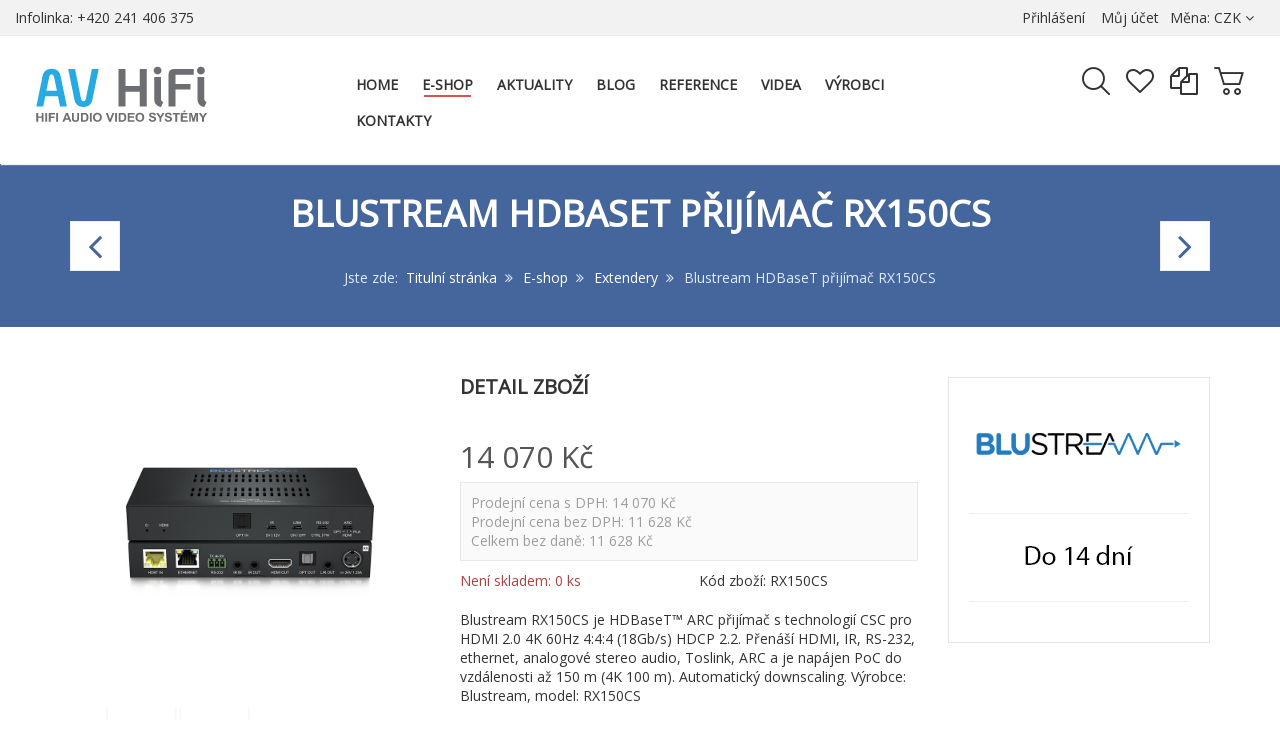

--- FILE ---
content_type: text/html; charset=utf-8
request_url: https://www.avhifi.cz/e-shop/extendery/blustream-rx150cs
body_size: 22571
content:
<!DOCTYPE html>
<html lang="cs-cz" dir="ltr" class="responsive com-virtuemart view-productdetails no-layout no-task itemid-327 version-3.9">
<head>
	<base href="https://www.avhifi.cz/e-shop/extendery/blustream-rx150cs" />
	<meta http-equiv="content-type" content="text/html; charset=utf-8" />
	<meta http-equiv="X-UA-Compatible" content="IE=edge" />
	<meta name="keywords" content="Blustream, RX150CS, HDMI, 4K, HDCP 2.2, HDBaseT, ARC, CSC, IR, RS-232, 150m, Ethernet, toslink, audio, video, breakout, stereo" />
	<meta name="rights" content="Všechna práva vyhrazena © 2020" />
	<meta name="robots" content="index, follow" />
	<meta name="title" content="Blustream HDBaseT přijímač RX150CS" />
	<meta name="author" content="WDQ s.r.o." />
	<meta name="HandheldFriendly" content="true" />
	<meta name="apple-touch-fullscreen" content="yes" />
	<meta name="viewport" content="width=device-width, initial-scale=1.0" />
	<meta name="description" content="Blustream RX150CS je HDMI 2.0 4K 60Hz 4:4:4 (18Gb/s) HDCP 2.2 HDBaseT™ ARC přijímač s technologií CSC. Přenáší HDMI, obousměrné IR a RS-232 a je napájen maticí do vzdálenosti až 150m (4K 100m). Přijímač podporuje ARC a Ethernet, pokud je připojeno kompatibilní Blustream zařízení a zároveň analogový stereo a optický Toslink audio breakout. výrobce: Blustream, model: RX150CS" />
	<meta name="generator" content="Joomla! - Open Source Content Management" />
	<title>Blustream RX150CS HDMI 2.0 4K 60Hz 4:4:4 (18Gb/s) HDCP 2.2 HDBaseT™ ARC přijímač | AV HiFi.cz</title>
	<link href="https://www.avhifi.cz/e-shop/extendery/hdbaset-extendery/hdbaset-prijimace/blustream-rx150cs" rel="canonical" />
	<link href="//fonts.gstatic.com" rel="dns-prefetch" />
	<link href="/templates/vp_smart/favicon.ico" rel="shortcut icon" type="image/vnd.microsoft.icon" />
	<link href="/components/com_virtuemart/assets/css/chosen.css?vmver=ecb29228" rel="stylesheet" type="text/css" />
	<link href="/components/com_virtuemart/assets/css/jquery.fancybox-1.3.4.css?vmver=ecb29228" rel="stylesheet" type="text/css" />
	<link href="/plugins/system/jce/css/content.css?aa754b1f19c7df490be4b958cf085e7c" rel="stylesheet" type="text/css" />
	<link href="/media/vpframework/css/bootstrap.min.css?v=6.9" rel="stylesheet" type="text/css" />
	<link href="/media/vpframework/css/font-awesome.css?v=6.9" rel="stylesheet" type="text/css" />
	<link href="/media/vpframework/css/animate.css?v=6.9" rel="stylesheet" type="text/css" />
	<link href="/media/vpframework/css/bootstrap-dialog.min.css?v=6.9" rel="stylesheet" type="text/css" />
	<link href="/media/vpframework/css/bootstrap-select.min.css?v=6.9" rel="stylesheet" type="text/css" />
	<link href="/media/vpframework/css/jquery.owl.carousel.min.css?v=6.9" rel="stylesheet" type="text/css" />
	<link href="/media/vpframework/css/jquery.nanoscroller.min.css?v=6.9" rel="stylesheet" type="text/css" />
	<link href="/media/vpframework/css/jquery.mmenu.all.min.css?v=6.9" rel="stylesheet" type="text/css" />
	<link href="/templates/vp_smart/css/menu.css?v=3.9" rel="stylesheet" type="text/css" />
	<link href="/templates/vp_smart/css/megamenu.css?v=3.9" rel="stylesheet" type="text/css" />
	<link href="/templates/vp_smart/css/offcanvas.css?v=3.9" rel="stylesheet" type="text/css" />
	<link href="/templates/vp_smart/css/virtuemart-imagegallery.css?v=3.9" rel="stylesheet" type="text/css" />
	<link href="/templates/vp_smart/css/virtuemart.css?v=3.9" rel="stylesheet" type="text/css" />
	<link href="/templates/vp_smart/css/template.css?v=3.9" rel="stylesheet" type="text/css" />
	<link href="/templates/vp_smart/css/template-responsive.css?v=3.9" rel="stylesheet" type="text/css" />
	<link href="/templates/vp_smart/css/virtuemart-responsive.css?v=3.9" rel="stylesheet" type="text/css" />
	<link href="https://fonts.googleapis.com/css?family=Open+Sans%3Aregular&subnet=latin%2Clatin-ext" rel="stylesheet" type="text/css" />
	<link href="/modules/mod_vp_manufacturer_carousel/assets/css/module.css" rel="stylesheet" type="text/css" />
	<link href="/modules/mod_vp_ajax_search/assets/css/module.css?ver=1.2" rel="stylesheet" type="text/css" />
	<link href="/templates/vp_smart/css/themes/avhifi.css?v=3.9" rel="stylesheet" type="text/css" />
	<link href="/templates/vp_smart/css/custom/custom.css?v=3.9" rel="stylesheet" type="text/css" />
	<style type="text/css">
		.vpf-colorfield-54757271756f697365 {background-color: #40E0D0 !important}
		.vpf-colorfield-426c7565 {background-color: #3c4477 !important}
		.vpf-colorfield-507572706c65 {background-color: #800080 !important}
		.vpf-colorfield-50696e6b {background-color: #FFCBDB !important}
		.vpf-colorfield-526564 {background-color: #d34b56 !important}
		.vpf-colorfield-47726179 {background-color: #9FA8AB !important}
		.vpf-colorfield-5768697465 {background-color: #FFF !important}
		.btn-colorfield.vpf-colorfield-5768697465 {border-color: #DDD !important}
		.vpf-colorfield-426c61636b {background-color: #000 !important}
		.vpf-colorfield-4e617679 {background-color: #222035 !important}
		.vpf-colorfield-42726f776e {background-color: #915039 !important}
		.vpf-colorfield-477265656e {background-color: #5eb160 !important}		body {
			font-family: 'Open Sans', Verdana, sans-serif;
		}
		h1, h2, h3, h4, h5 {
			font-family: 'Open Sans', Verdana, sans-serif;
		}

.vpajaxsearch-suggestion {
	width: 20%;
}
@media (min-width: 992px) and (max-width: 1200px) {
	.vpajaxsearch-suggestion {
		width: 33.33333333%;
	}
}
@media(min-width: 768px) and (max-width: 991px) {
	.vpajaxsearch-suggestion {
		width: 50%;
	}
}
@media(max-width: 767px) {
	.vpajaxsearch-suggestion {
		width: 100%;
	}
}

	</style>
	<script type="application/json" class="joomla-script-options new">{"csrf.token":"ac5fede59c0e22cb42dc51449ef6347e","system.paths":{"root":"","base":""},"joomla.jtext":{"TPL_VP_SMART_SELECTPICKER_NOTHING_SELECTED":"Nic nevybr\u00e1no","TPL_VP_SMART_SELECTPICKER_NO_RESULT":"\u017d\u00e1dn\u00fd v\u00fdsledek","TPL_VP_SMART_SELECTPICKER_ITEM_SELECTED":"{0} item selected","TPL_VP_SMART_SELECTPICKER_N_ITEMS_SELECTED":"{0} items selected","TPL_VP_SMART_SELECTPICKER_ITEM_LIMIT_REACHED":"Limit reached ({n} item max)","TPL_VP_SMART_SELECTPICKER_N_ITEMS_LIMIT_REACHED":"Limit reached ({n} items max)","TPL_VP_SMART_SELECTPICKER_GROUP_ITEM_LIMIT_REACHED":"Group limit reached ({n} item max)","TPL_VP_SMART_SELECTPICKER_GROUP_N_ITEMS_LIMIT_REACHED":"Group limit reached ({n} items max)","TPL_VP_SMART_SELECTPICKER_SELECT_ALL":"Vyber v\u0161echno","TPL_VP_SMART_SELECTPICKER_DESELECT_ALL":"Odzna\u010d v\u00fdb\u011br","TPL_VP_SMART_SELECTPICKER_SEPARATOR":", ","PLG_SYSTEM_VPFRAMEWORK_ITEM_ADDED":"\u00dasp\u011b\u0161n\u011b p\u0159id\u00e1no","JLIB_FORM_FIELD_INVALID":"Neplatn\u00e9 pole: &#160","JALL":"V\u0161e","JCANCEL":"Storno","JSAVE":"Ulo\u017eit &amp; Zav\u0159\u00edt","JSHOW":"Zobrazit","JSUBMIT":"Potvrdit","JYES":"Ano","JNO":"Ne","ERROR":"Chyba","MESSAGE":"Zpr\u00e1va","NOTICE":"Ozn\u00e1men\u00ed","WARNING":"Varov\u00e1n\u00ed","JLIB_HTML_BEHAVIOR_CLOSE":"Zav\u0159\u00edt","PLG_SYSTEM_VPFRAMEWORK_COMPARE":"Porovnat","PLG_SYSTEM_VPFRAMEWORK_WISHLIST_SHOW":"Uk\u00e1zat seznam","COM_VIRTUEMART_PRODUCT_ADDED_SUCCESSFULLY":"Zbo\u017e\u00ed bylo p\u0159id\u00e1no"}}</script>
	<script src="/media/jui/js/jquery.min.js?dbe08bec42e52ce2c9a94987a7fbc3e6" type="text/javascript"></script>
	<script src="/media/jui/js/jquery-noconflict.js?dbe08bec42e52ce2c9a94987a7fbc3e6" type="text/javascript"></script>
	<script src="/media/jui/js/jquery-migrate.min.js?dbe08bec42e52ce2c9a94987a7fbc3e6" type="text/javascript"></script>
	<script src="/media/vpframework/js/media/system/js/core.js" type="text/javascript"></script>
	<script src="/templates/vp_smart/js/jquery-ui.min.js" type="text/javascript"></script>
	<script src="/components/com_virtuemart/assets/js/jquery.ui.autocomplete.html.js" type="text/javascript"></script>
	<script src="/components/com_virtuemart/assets/js/jquery.noconflict.js" type="text/javascript" async="async"></script>
	<script src="/templates/vp_smart/js/vmsite.js?vmver=ecb29228" type="text/javascript"></script>
	<script src="/components/com_virtuemart/assets/js/chosen.jquery.min.js?vmver=ecb29228" type="text/javascript"></script>
	<script src="/templates/vp_smart/js/vmprices.js?vmver=ecb29228" type="text/javascript"></script>
	<script src="/templates/vp_smart/js/dynupdate.js?vmver=ecb29228" type="text/javascript"></script>
	<script src="/components/com_virtuemart/assets/js/fancybox/jquery.fancybox-1.3.4.pack.js?vmver=1.3.4" type="text/javascript"></script>
	<script src="/media/vpframework/js/modernizr.min.js?v=6.9" type="text/javascript"></script>
	<script src="/media/vpframework/js/fix-ui-conflict.js" type="text/javascript"></script>
	<script src="/media/vpframework/js/bootstrap.min.js?v=6.9" type="text/javascript"></script>
	<script src="/media/vpframework/js/vpframework.min.js?v=6.9" type="text/javascript"></script>
	<script src="/media/vpframework/js/bootstrap-dialog.min.js?v=6.9" type="text/javascript"></script>
	<script src="/media/vpframework/js/bootstrap-select.min.js?v=6.9" type="text/javascript"></script>
	<script src="/media/vpframework/js/jquery.easing.min.js?v=6.9" type="text/javascript"></script>
	<script src="/media/vpframework/js/jquery.hoverIntent.min.js?v=6.9" type="text/javascript"></script>
	<script src="/media/vpframework/js/jquery.lazyload.min.js?v=6.9" type="text/javascript"></script>
	<script src="/media/vpframework/js/jquery.raty.min.js?v=6.9" type="text/javascript"></script>
	<script src="/media/vpframework/js/jquery.waitforimages.min.js?v=6.9" type="text/javascript"></script>
	<script src="/media/vpframework/js/jquery.equalheight.min.js?v=6.9" type="text/javascript"></script>
	<script src="/media/vpframework/js/jquery.owl.carousel.min.js?v=6.9" type="text/javascript"></script>
	<script src="/media/vpframework/js/scrollreveal.min.js?v=6.9" type="text/javascript"></script>
	<script src="/media/vpframework/js/jquery.nanoscroller.min.js?v=6.9" type="text/javascript"></script>
	<script src="/media/vpframework/js/jquery.mmenu.all.min.js?v=6.9" type="text/javascript"></script>
	<script src="/media/vpframework/js/jquery.imagelightbox.min.js?v=6.9" type="text/javascript"></script>
	<script src="/media/vpframework/js/jquery.imagelightbox.helper.min.js?v=6.9" type="text/javascript"></script>
	<script src="/media/vpframework/js/jquery.cloudzoom.modified.min.js?v=6.9" type="text/javascript"></script>
	<script src="/templates/vp_smart/js/menu.min.js?v=3.9" type="text/javascript"></script>
	<script src="/templates/vp_smart/js/megamenu.min.js?v=3.9" type="text/javascript"></script>
	<script src="/templates/vp_smart/js/offcanvas.min.js?v=3.9" type="text/javascript"></script>
	<script src="/templates/vp_smart/js/template.min.js?v=3.9" type="text/javascript"></script>
	<script src="/templates/vp_smart/js/system/core.js?dbe08bec42e52ce2c9a94987a7fbc3e6" type="text/javascript"></script>
	<script src="/media/system/js/punycode.js?dbe08bec42e52ce2c9a94987a7fbc3e6" type="text/javascript"></script>
	<script src="/templates/vp_smart/js/system/validate.js?dbe08bec42e52ce2c9a94987a7fbc3e6" type="text/javascript"></script>
	<script src="/modules/mod_vp_manufacturer_carousel/assets/js/module.js" type="text/javascript"></script>
	<script src="/modules/mod_vp_ajax_search/assets/js/ajaxsearch.min.js?ver=1.2" type="text/javascript"></script>
	<script type="text/javascript">
//<![CDATA[ 
if (typeof Virtuemart === "undefined"){
	var Virtuemart = {};}
var vmSiteurl = 'https://www.avhifi.cz/' ;
Virtuemart.vmSiteurl = vmSiteurl;
var vmLang = '&lang=cs';
Virtuemart.vmLang = vmLang; 
var vmLangTag = 'cs';
Virtuemart.vmLangTag = vmLangTag;
var Itemid = '&Itemid=327';
Virtuemart.addtocart_popup = "1" ; 
var vmCartError = Virtuemart.vmCartError = "Došlo k chybě při aktualizaci vašeho košíku";
var usefancy = true; //]]>
var sr = window.sr || ScrollReveal();
	jQuery(document).ready(function($) {
		$(window).on('load', function() {
			$(document).trigger('updateVirtueMartCartModule');
		});
	});
	
	</script>
	
	<!-- Global site tag (gtag.js) - Google Analytics -->
	<script async src="https://www.googletagmanager.com/gtag/js?id=G-2HDVNMJM7T"></script>
	<!-- Global site tracking tag - Google Analytics -->
	<script type="text/javascript">
		window.dataLayer = window.dataLayer || [];
		function gtag(){dataLayer.push(arguments);}
		gtag('js', new Date());

		gtag('config', 'G-2HDVNMJM7T');
	</script>
<!-- Sklik_retargeting Global Tracking Code Snippet -->
<script type="text/javascript" src="https://c.seznam.cz/js/rc.js"></script>
<script>
	var retargetingConf = {
		rtgId: 33704,
consent: n3tConsentManager.allowedCategory('marketing') ? 1 : 0,
	};
	if (window.rc && window.rc.retargetingHit) {
		window.rc.retargetingHit(retargetingConf);
	}
</script>

<!-- Google_remarketing Global Tracking Code Snippet -->
<!-- Global site tag (gtag.js) - Google Ads: 1039778892 -->
<script async src="https://www.googletagmanager.com/gtag/js?id=AW-1039778892"></script>
<script>
  window.dataLayer = window.dataLayer || [];
  function gtag(){dataLayer.push(arguments);}
  gtag('js', new Date());

  gtag('config', 'AW-1039778892');
</script>

<script>
  gtag('event', 'page_view', {
    'send_to': 'AW-1039778892',
    'value': 'replace with value',
    'items': [{
      'id': 'replace with value',
      'google_business_vertical': 'retail'
    }]
  });
</script>
<!-- Google tag (gtag.js) --> <script async src="https://www.googletagmanager.com/gtag/js?id=G-2HDVNMJM7T"></script> <script> window.dataLayer = window.dataLayer || []; function gtag(){dataLayer.push(arguments);} gtag('js', new Date()); gtag('config', 'G-2HDVNMJM7T'); </script>
	<script type="application/json" class="vpf-script-options new">{"UPDATE_TOKEN":0,"VP_MINICART_MODULE_CLASS":"vp-minicart","VP_COMPARE_MODULE_CLASS":"vp-compare","VP_WISHLIST_MODULE_CLASS":"vp-wishlist","URI":"\/index.php","AJAXURI":"\/index.php?option=com_ajax&plugin=vpframework&format=json","PATH":"https:\/\/www.avhifi.cz\/","TOKEN":"ac5fede59c0e22cb42dc51449ef6347e","ITEMID":327}</script>

<link rel="preload" href="/media/vpframework/fonts/vpframework-fa.ttf?qcte4r=" as="font" type="font/ttf" crossorigin />
<link rel="preload" href="/media/vpframework/fonts/fontawesome-webfont.woff2?v=4.6.3" as="font" type="font/ttf" crossorigin />
<link rel="preload" href="/modules/mod_vp_manufacturer_carousel/assets/fonts/vpicon.ttf?5eptud=" as="font" type="font/ttf" crossorigin />    
<link rel="apple-touch-icon" sizes="180x180" href="/images/icon/apple-touch-icon.png?v=bOXXnwBybr">
<link rel="icon" type="image/png" sizes="32x32" href="/images/icon/favicon-32x32.png?v=bOXXnwBybr">
<link rel="icon" type="image/png" sizes="16x16" href="/images/icon/favicon-16x16.png?v=bOXXnwBybr">
<link rel="manifest" href="/images/icon/site.webmanifest?v=bOXXnwBybr">
<link rel="mask-icon" href="/images/icon/safari-pinned-tab.svg?v=bOXXnwBybr" color="#5bbad5">
<link rel="shortcut icon" href="/images/icon/favicon.ico?v=bOXXnwBybr">
<meta name="msapplication-TileColor" content="#2d89ef">
<meta name="msapplication-config" content="/images/icon/browserconfig.xml?v=bOXXnwBybr">
<meta name="theme-color" content="#ffffff">
</head>
<body>
	<div class="vpf-wrapper">
						<div class="vpf-topbar">
		<div class="container-fluid">
			<div class="inner-container">
				<div class="row">
											<div class="top-left col-xs-12 col-sm-6 col-md-6">
							<div class="inline-mod hidden-xs" data-mod-id="107"><div class="topmod-content">

<div class="custom hidden-xs"  >
	<p><span class="muted">Infolinka: +420 241 406 375</span></p></div>
</div></div>
						</div>
																<div class="top-right col-xs-12 col-sm-6 col-md-6">
							<div class="inline-mod right"><div class="topmod-content"><div class="topbar-switch">
	<form action="https://www.avhifi.cz/e-shop/extendery/blustream-rx150cs" method="post">
		<span class="topbar-switch-inner">
													<span class="text-muted">Měna:</span>
										<span class="topbar-switch-selected">CZK</span>
				<span class="fa fa-angle-down"></span>
					</span>	
		<ul class="topbar-switch-list">
																	<li class="active">
						<a href="#CZK" class="select-me" data-id="33">CZK - Česká koruna</a>
					</li>
																					<li>
						<a href="#EUR" class="select-me" data-id="47">EUR - Euro</a>
					</li>
									</ul>
		<input type="hidden" name="virtuemart_currency_id" class="topbar-switch-id" value="33" />
	</form>
</div></div></div><div class="inline-mod right"><div class="topmod-content"><ul class="nav list-inline">
<li class="menuitem item-122"><a  data-modallogin="1" data-loginreturn="aHR0cHM6Ly93d3cuYXZoaWZpLmN6L2Utc2hvcC9leHRlbmRlcnkvYmx1c3RyZWFtLXJ4MTUwY3M=" data-logoutreturn="aHR0cHM6Ly93d3cuYXZoaWZpLmN6L2Utc2hvcC9leHRlbmRlcnkvYmx1c3RyZWFtLXJ4MTUwY3M=" href="/login" >Přihlášení</a></li><li class="menuitem item-123"><a href="https://www.avhifi.cz/muj-ucet" >Můj účet</a></li></ul>
</div></div>
						</div>
									</div>
			</div>
		</div>
	</div>
			<header id="vpf-header">
	<div class="header-top">
		<div class="container-fluid">
			<div class="inner-container">
				<div class="row row-condensed">
					<div class="col-md-3 vpf-logo col-sm-11 col-xs-11">
						<a class="brand" href="/"><img class="site-logo logo-general img-responsive" src="https://www.avhifi.cz/images/loga/logo-avhifi.svg" alt="AV HiFi" /></a>
					</div>
										<div class="offcanvas-toggle-container hidden-lg hidden-md">
						<a class="btn navbar-toggle vpf-offcanvas-toggle" href="#vpf-offcanvas">
							<span class="sr-only">Toggle menu</span>
							<i class="fa fa-bars fa-2x"></i>
						</a>
					</div>
																<div class="col-md-6 header-add-margin hidden-sm hidden-xs">
							<nav class="navbar navbar-mainmenu visible-md-block visible-lg-block vpf-mainmenu" role="navigation">
								<div class="collapse navbar-collapse vpf-mega-menu-container">
										<ul class="nav navbar-nav vpf-menu" data-animate="slide" data-easing-open="easeInQuad" data-easing-close="easeInQuad" data-easing-time="150">
<li class="menuitem item-235 level-1"><a href="/" ><span class="menu-group"><span class="menu-title">Home</span></span></a></li><li class="menuitem item-125 level-1 active deeper parent mega-expand"><a href="/e-shop" ><span class="menu-group"><span class="menu-title">E-shop</span></span></a><div class="mega-sub-cont mega-menu-expand" data-megamenu-width="200"><ul class="row row-condensed"><li class="menuitem item-498 level-2 submenu col-xs-12"><a href="/e-shop/nove-produkty" ><span class="menu-group"><span class="menu-title">Nové produkty</span></span></a></li><li class="menuitem item-286 level-2 submenu col-xs-12"><a href="/e-shop/akcni-nabidky" ><span class="menu-group"><span class="menu-title">Akční nabídky</span></span></a></li><li class="menuitem item-278 level-2 submenu deeper parent mega-expand col-xs-12"><a href="/e-shop/audio-zesilovace" ><span class="menu-group with-image"><span class="menu-image"><img src="/images/virtuemart/category/resized/procesory_420x560.jpg" alt="Audio zesilovače" /></span><span class="image-title">Audio zesilovače</span></span></a><div class="mega-sub-cont mega-menu-expand" data-megamenu-width="auto"><ul class="row row-condensed"><li class="menuitem item-280 level-3 submenu col-xs-12"><a href="/e-shop/audio-zesilovace/av-procesory" ><span class="menu-group with-image"><span class="menu-image"><img src="/images/virtuemart/category/resized/procesory_420x560.jpg" alt="AV procesory" /></span><span class="image-title">AV procesory</span></span></a></li><li class="menuitem item-658 level-3 submenu col-xs-12"><a href="/e-shop/audio-zesilovace/av-receivery" ><span class="menu-group with-image"><span class="menu-image"><img src="/images/virtuemart/category/resized/avreceiver_kategorie.png" alt="AV receivery" /></span><span class="image-title">AV receivery</span></span></a></li><li class="menuitem item-519 level-3 submenu col-xs-12"><a href="/e-shop/audio-zesilovace/da-ad-prevodniky" ><span class="menu-group with-image"><span class="menu-image"><img src="/images/virtuemart/product/resized/AU-22DDc_420x560.jpg" alt="DA / AD převodníky" /></span><span class="image-title">DA / AD převodníky</span></span></a></li><li class="menuitem item-296 level-3 submenu col-xs-12"><a href="/e-shop/audio-zesilovace/instalacni-zesilovace" ><span class="menu-group with-image"><span class="menu-image"><img src="/images/virtuemart/category/resized/instalacni zesilovac_420x560.png" alt="Instalační zesilovače" /></span><span class="image-title">Instalační zesilovače</span></span></a></li><li class="menuitem item-297 level-3 submenu col-xs-12"><a href="/e-shop/audio-zesilovace/integrovane-zesilovace" ><span class="menu-group with-image"><span class="menu-image"><img src="/images/virtuemart/category/resized/integrovany zesilovac_420x560.png" alt="Integrované zesilovače" /></span><span class="image-title">Integrované zesilovače</span></span></a></li><li class="menuitem item-298 level-3 submenu col-xs-12"><a href="/e-shop/audio-zesilovace/koncove-zesilovace" ><span class="menu-group with-image"><span class="menu-image"><img src="/images/virtuemart/category/resized/zesilovac_420x560.jpg" alt="Koncové zesilovače" /></span><span class="image-title">Koncové zesilovače</span></span></a></li><li class="menuitem item-279 level-3 submenu col-xs-12"><a href="/e-shop/audio-zesilovace/predzesilovace" ><span class="menu-group with-image"><span class="menu-image"><img src="/images/virtuemart/category/resized/predzesilovac_420x560.jpg" alt="Předzesilovače" /></span><span class="image-title">Předzesilovače</span></span></a></li><li class="menuitem item-284 level-3 submenu col-xs-12"><a href="/e-shop/audio-zesilovace/prislusenstvi" ><span class="menu-group with-image"><span class="menu-image"><img src="/images/virtuemart/category/resized/prislusenstvi -audio zesilovace_420x560.png" alt="Příslušenství" /></span><span class="image-title">Příslušenství</span></span></a></li></ul></div></li><li class="menuitem item-275 level-2 submenu deeper parent mega-expand col-xs-12"><a class="font-weight: bold" href="/e-shop/av-distribuce-po-ip" ><span class="menu-group with-image"><span class="menu-image"><img src="/images/virtuemart/category/resized/avover ip video_420x560.png" alt="AV (distribuce) po IP" /></span><span class="image-title">AV (distribuce) po IP</span></span></a><div class="mega-sub-cont mega-menu-expand" data-megamenu-width="auto"><ul class="row row-condensed"><li class="menuitem item-299 level-3 submenu col-xs-12"><a href="/e-shop/av-distribuce-po-ip/audio-po-ip" ><span class="menu-group with-image"><span class="menu-image"><img src="/images/virtuemart/category/resized/avover ip audio_420x560.png" alt="Audio po IP" /></span><span class="image-title">Audio po IP</span></span></a></li><li class="menuitem item-650 level-3 submenu col-xs-12"><a href="/e-shop/av-distribuce-po-ip/dante" ><span class="menu-group with-image"><span class="menu-image"><img src="/images/virtuemart/category/resized/dante-kat-web_420x560.png" alt="Dante" /></span><span class="image-title">Dante</span></span></a></li><li class="menuitem item-302 level-3 submenu col-xs-12"><a href="/e-shop/av-distribuce-po-ip/prislusenstvi" ><span class="menu-group with-image"><span class="menu-image"><img src="/images/virtuemart/category/resized/prislusenstvi9_420x560.png" alt="Příslušenství" /></span><span class="image-title">Příslušenství</span></span></a></li><li class="menuitem item-301 level-3 submenu col-xs-12"><a href="/e-shop/av-distribuce-po-ip/ridici-moduly" ><span class="menu-group with-image"><span class="menu-image"><img src="/images/virtuemart/category/resized/ridici moduly_420x560.png" alt="Řídicí moduly" /></span><span class="image-title">Řídicí moduly</span></span></a></li><li class="menuitem item-300 level-3 submenu col-xs-12"><a href="/e-shop/av-distribuce-po-ip/video-po-ip" ><span class="menu-group with-image"><span class="menu-image"><img src="/images/virtuemart/category/resized/avover ip video_420x560.png" alt="Video po IP" /></span><span class="image-title">Video po IP</span></span></a></li></ul></div></li><li class="menuitem item-446 level-2 submenu deeper parent mega-expand col-xs-12"><a href="/e-shop/bezdratovy-prenos-byod" ><span class="menu-group with-image"><span class="menu-image"><img src="/images/virtuemart/category/resized/bezdrat_420x560.jpg" alt="Bezdrátový přenos / BYOD" /></span><span class="image-title">Bezdrátový přenos / BYOD</span></span></a><div class="mega-sub-cont mega-menu-expand" data-megamenu-width="auto"><ul class="row row-condensed"><li class="menuitem item-451 level-3 submenu col-xs-12"><a href="/e-shop/bezdratovy-prenos-byod/audio-bezdratovy" ><span class="menu-group with-image"><span class="menu-image"><img src="/images/virtuemart/category/resized/audio-bezdratovy_420x560.png" alt="Audio bezdrátový" /></span><span class="image-title">Audio bezdrátový</span></span></a></li><li class="menuitem item-452 level-3 submenu col-xs-12"><a href="/e-shop/bezdratovy-prenos-byod/video-bezdratovy" ><span class="menu-group with-image"><span class="menu-image"><img src="/images/virtuemart/category/resized/bezdratovy-prenos-420x420_420x560.jpg" alt="Video bezdrátový" /></span><span class="image-title">Video bezdrátový</span></span></a></li></ul></div></li><li class="menuitem item-447 level-2 submenu col-xs-12"><a href="/e-shop/digital-signage" ><span class="menu-group with-image"><span class="menu-image"><img src="/images/virtuemart/category/resized/digitalsignage_420x560.png" alt="Digital Signage" /></span><span class="image-title">Digital Signage</span></span></a></li><li class="menuitem item-327 level-2 submenu active active deeper parent mega-expand col-xs-12"><a class="font-weight: bold;" href="/e-shop/extendery" ><span class="menu-group with-image"><span class="menu-image"><img src="/images/virtuemart/category/resized/extendery_420x560.jpg" alt="Extendery" /></span><span class="image-title">Extendery</span></span></a><div class="mega-sub-cont mega-menu-expand" data-megamenu-width="auto"><ul class="row row-condensed"><li class="menuitem item-328 level-3 submenu col-xs-12"><a href="/e-shop/extendery/audio-extendery" ><span class="menu-group with-image"><span class="menu-image"><img src="/images/virtuemart/category/resized/pac500autit_420x560.png" alt="Audio extendery" /></span><span class="image-title">Audio extendery</span></span></a></li><li class="menuitem item-330 level-3 submenu deeper parent mega-expand col-xs-12"><a href="/e-shop/extendery/hdbaset-extendery" ><span class="menu-group with-image"><span class="menu-image"><img src="/images/virtuemart/category/resized/extendery-420x420_420x560.jpg" alt="HDBaseT extendery" /></span><span class="image-title">HDBaseT extendery</span></span></a><div class="mega-sub-cont mega-menu-expand" data-megamenu-width="auto"><ul class="row row-condensed"><li class="menuitem item-521 level-4 submenu col-xs-12"><a href="/e-shop/extendery/hdbaset-extendery/hdbaset-sady" ><span class="menu-group with-image"><span class="menu-image"><img src="/images/virtuemart/category/resized/extendery_420x560.jpg" alt="HDBaseT sady" /></span><span class="image-title">HDBaseT sady</span></span></a></li><li class="menuitem item-554 level-4 submenu col-xs-12"><a href="/e-shop/extendery/hdbaset-extendery/hdbaset-prijimace" ><span class="menu-group with-image"><span class="menu-image"><img src="/images/virtuemart/category/resized/HDBaseT_prijimac_kategorie_420x560.png" alt="HDBaseT přijímače" /></span><span class="image-title">HDBaseT přijímače</span></span></a></li><li class="menuitem item-555 level-4 submenu col-xs-12"><a href="/e-shop/extendery/hdbaset-extendery/hdbaset-vysilace" ><span class="menu-group with-image"><span class="menu-image"><img src="/images/virtuemart/category/resized/HDBaseT_vysilac_kategorie_420x560.png" alt="HDBaseT vysílače" /></span><span class="image-title">HDBaseT vysílače</span></span></a></li></ul></div></li><li class="menuitem item-453 level-3 submenu col-xs-12"><a href="/e-shop/extendery/hdmi-extendery" ><span class="menu-group with-image"><span class="menu-image"><img src="/images/virtuemart/category/resized/hdmi extendery_420x560.png" alt="HDMI extendery" /></span><span class="image-title">HDMI extendery</span></span></a></li><li class="menuitem item-349 level-3 submenu col-xs-12"><a href="/e-shop/extendery/instalacni-panely" ><span class="menu-group with-image"><span class="menu-image"><img src="/images/virtuemart/category/resized/at_hdvs_150_tx_wp_420x560.png" alt="Instalační panely" /></span><span class="image-title">Instalační panely</span></span></a></li><li class="menuitem item-331 level-3 submenu col-xs-12"><a href="/e-shop/extendery/opticke-extendery" ><span class="menu-group with-image"><span class="menu-image"><img src="/images/virtuemart/category/resized/opticke extendery_420x560.png" alt="Optické extendery" /></span><span class="image-title">Optické extendery</span></span></a></li><li class="menuitem item-332 level-3 submenu col-xs-12"><a href="/e-shop/extendery/ostatni-extendery" ><span class="menu-group with-image"><span class="menu-image"><img src="/images/virtuemart/category/resized/ostatni extendery_420x560.png" alt="Ostatní extendery" /></span><span class="image-title">Ostatní extendery</span></span></a></li><li class="menuitem item-448 level-3 submenu col-xs-12"><a href="/e-shop/extendery/prislusenstvi" ><span class="menu-group with-image"><span class="menu-image"><img src="/images/virtuemart/category/resized/prislusenstvi - extendery_420x560.png" alt="Příslušenství" /></span><span class="image-title">Příslušenství</span></span></a></li><li class="menuitem item-454 level-3 submenu col-xs-12"><a href="/e-shop/extendery/usb-extendery" ><span class="menu-group with-image"><span class="menu-image"><img src="/images/virtuemart/category/resized/usb extender_420x560.png" alt="USB extendery" /></span><span class="image-title">USB extendery</span></span></a></li></ul></div></li><li class="menuitem item-285 level-2 submenu deeper parent mega-expand col-xs-12"><a href="/e-shop/kabely" ><span class="menu-group with-image"><span class="menu-image"><img src="/images/virtuemart/category/resized/kabely-kategorie_420x560.png" alt="Kabely" /></span><span class="image-title">Kabely</span></span></a><div class="mega-sub-cont mega-menu-expand" data-megamenu-width="auto"><ul class="row row-condensed"><li class="menuitem item-645 level-3 submenu col-xs-12"><a href="/e-shop/kabely/adaptery" ><span class="menu-group with-image"><span class="menu-image"><img src="/images/virtuemart/category/resized/adaptery_420x560_420x560.png" alt="Adaptéry" /></span><span class="image-title">Adaptéry</span></span></a></li><li class="menuitem item-317 level-3 submenu col-xs-12"><a href="/e-shop/kabely/audio-kabely-analog" ><span class="menu-group with-image"><span class="menu-image"><img src="/images/virtuemart/category/resized/audio kabely_420x560.png" alt="Audio kabely analog" /></span><span class="image-title">Audio kabely analog</span></span></a></li><li class="menuitem item-466 level-3 submenu col-xs-12"><a href="/e-shop/kabely/audio-koaxialni-kabely" ><span class="menu-group with-image"><span class="menu-image"><img src="/images/virtuemart/category/resized/koax digitalni kabel_420x560.png" alt="Audio koaxiální kabely" /></span><span class="image-title">Audio koaxiální kabely</span></span></a></li><li class="menuitem item-468 level-3 submenu col-xs-12"><a href="/e-shop/kabely/audio-opticke-kabely" ><span class="menu-group with-image"><span class="menu-image"><img src="/images/virtuemart/category/resized/optika web_420x560.png" alt="Audio optické kabely" /></span><span class="image-title">Audio optické kabely</span></span></a></li><li class="menuitem item-310 level-3 submenu deeper parent mega-expand col-xs-12"><a href="/e-shop/kabely/datove-kabely" ><span class="menu-group with-image"><span class="menu-image"><img src="/images/virtuemart/category/resized/datove kabely1_420x560.png" alt="Datové kabely" /></span><span class="image-title">Datové kabely</span></span></a><div class="mega-sub-cont mega-menu-expand" data-megamenu-width="auto"><ul class="row row-condensed"><li class="menuitem item-313 level-4 submenu col-xs-12"><a href="/e-shop/kabely/datove-kabely/patch-kabely" ><span class="menu-group"><span class="menu-title">Patch kabely</span></span></a></li><li class="menuitem item-315 level-4 submenu col-xs-12"><a href="/e-shop/kabely/datove-kabely/konektory-datove" ><span class="menu-group"><span class="menu-title">Konektory datové</span></span></a></li></ul></div></li><li class="menuitem item-308 level-3 submenu col-xs-12"><a href="/e-shop/kabely/displayport-kabely" ><span class="menu-group with-image"><span class="menu-image"><img src="/images/virtuemart/category/resized/displayport_420x560.png" alt="DisplayPort kabely" /></span><span class="image-title">DisplayPort kabely</span></span></a></li><li class="menuitem item-306 level-3 submenu deeper parent mega-expand col-xs-12"><a href="/e-shop/kabely/hdmi-kabely" ><span class="menu-group with-image"><span class="menu-image"><img src="/images/virtuemart/category/resized/8K _HDMI_kabely_420x560.png" alt="HDMI kabely" /></span><span class="image-title">HDMI kabely</span></span></a><div class="mega-sub-cont mega-menu-expand" data-megamenu-width="auto"><ul class="row row-condensed"><li class="menuitem item-512 level-4 submenu col-xs-12"><a href="/e-shop/kabely/hdmi-kabely/hdmi-opticke-kabely" ><span class="menu-group with-image"><span class="menu-image"><img src="/images/virtuemart/category/resized/hdmi kabel_420x560.png" alt="HDMI optické kabely" /></span><span class="image-title">HDMI optické kabely</span></span></a></li><li class="menuitem item-553 level-4 submenu col-xs-12"><a href="/e-shop/kabely/hdmi-kabely/4k-hdmi-2-0-kabely" ><span class="menu-group with-image"><span class="menu-image"><img src="/images/virtuemart/category/resized/8K _HDMI_kabely_420x560.png" alt="4K HDMI 2.0 kabely" /></span><span class="image-title">4K HDMI 2.0 kabely</span></span></a></li><li class="menuitem item-588 level-4 submenu col-xs-12"><a href="/e-shop/kabely/hdmi-kabely/8k-hdmi-2-1-kabely" ><span class="menu-group with-image"><span class="menu-image"><img src="/images/virtuemart/category/resized/hdmi-2.1-kategorie2_420x560.jpg" alt="8K HDMI 2.1 kabely" /></span><span class="image-title">8K HDMI 2.1 kabely</span></span></a></li></ul></div></li><li class="menuitem item-467 level-3 submenu col-xs-12"><a href="/e-shop/kabely/audio-konektory" ><span class="menu-group with-image"><span class="menu-image"><img src="/images/virtuemart/category/banana plug novy web_420x560.jpg" alt="Audio konektory" /></span><span class="image-title">Audio konektory</span></span></a></li><li class="menuitem item-312 level-3 submenu col-xs-12"><a href="/e-shop/kabely/ostatni-kabely" ><span class="menu-group with-image"><span class="menu-image"><img src="/images/virtuemart/category/resized/ostatni kabely_420x560.png" alt="Ostatní kabely" /></span><span class="image-title">Ostatní kabely</span></span></a></li><li class="menuitem item-318 level-3 submenu col-xs-12"><a href="/e-shop/kabely/reproduktorove-kabely" ><span class="menu-group with-image"><span class="menu-image"><img src="/images/virtuemart/category/resized/repro web_420x560.png" alt="Reproduktorové kabely" /></span><span class="image-title">Reproduktorové kabely</span></span></a></li><li class="menuitem item-307 level-3 submenu deeper parent mega-expand col-xs-12"><a href="/e-shop/kabely/usb-kabely" ><span class="menu-group with-image"><span class="menu-image"><img src="/images/virtuemart/category/resized/usb-c_420x560.png" alt="USB kabely" /></span><span class="image-title">USB kabely</span></span></a><div class="mega-sub-cont mega-menu-expand" data-megamenu-width="auto"><ul class="row row-condensed"><li class="menuitem item-646 level-4 submenu col-xs-12"><a href="/e-shop/kabely/usb-kabely/usb-adaptery" ><span class="menu-group with-image"><span class="menu-image"><img src="/images/virtuemart/category/resized/usb-adaptery-kat_420x560.png" alt="USB adaptéry" /></span><span class="image-title">USB adaptéry</span></span></a></li><li class="menuitem item-647 level-4 submenu col-xs-12"><a href="/e-shop/kabely/usb-kabely/usb-a-kabely" ><span class="menu-group with-image"><span class="menu-image"><img src="/images/virtuemart/category/resized/usb-a-kabely-kat_420x560.png" alt="USB-A kabely" /></span><span class="image-title">USB-A kabely</span></span></a></li><li class="menuitem item-648 level-4 submenu col-xs-12"><a href="/e-shop/kabely/usb-kabely/usb-b-kabely" ><span class="menu-group with-image"><span class="menu-image"><img src="/images/virtuemart/category/resized/usb-b-kabely.png" alt="USB-B kabely" /></span><span class="image-title">USB-B kabely</span></span></a></li><li class="menuitem item-649 level-4 submenu col-xs-12"><a href="/e-shop/kabely/usb-kabely/usb-c-kabely" ><span class="menu-group with-image"><span class="menu-image"><img src="/images/virtuemart/category/resized/usb-c-kabely-kat_420x560.png" alt="USB-C kabely " /></span><span class="image-title">USB-C kabely </span></span></a></li></ul></div></li><li class="menuitem item-314 level-3 submenu col-xs-12"><a href="/e-shop/kabely/metraz" ><span class="menu-group with-image"><span class="menu-image"><img src="/images/virtuemart/category/metraz_kategorie_web.png" alt="Metráž" /></span><span class="image-title">Metráž</span></span></a></li></ul></div></li><li class="menuitem item-628 level-2 submenu deeper parent mega-expand col-xs-12"><a href="/e-shop/napajeni" ><span class="menu-group with-image"><span class="menu-image"><img src="/images/virtuemart/category/resized/napajeni web kategorie_420x560.png" alt="Napájení" /></span><span class="image-title">Napájení</span></span></a><div class="mega-sub-cont mega-menu-expand" data-megamenu-width="auto"><ul class="row row-condensed"><li class="menuitem item-629 level-3 submenu col-xs-12"><a href="/e-shop/napajeni/napajeci-zdroje" ><span class="menu-group with-image"><span class="menu-image"><img src="/images/virtuemart/category/resized/napajeci zdroje 2 web kategorie_420x560.png" alt="Napájecí zdroje" /></span><span class="image-title">Napájecí zdroje</span></span></a></li><li class="menuitem item-469 level-3 submenu col-xs-12"><a href="/e-shop/napajeni/sitove-filtry" ><span class="menu-group with-image"><span class="menu-image"><img src="/images/virtuemart/category/resized/sitovefiltry_420x560.png" alt="Síťové filtry" /></span><span class="image-title">Síťové filtry</span></span></a></li><li class="menuitem item-470 level-3 submenu col-xs-12"><a href="/e-shop/napajeni/sitove-napajeci-kabely" ><span class="menu-group with-image"><span class="menu-image"><img src="/images/virtuemart/category/resized/napajeci kabely web kategorie_420x560.png" alt="Síťové napájecí kabely" /></span><span class="image-title">Síťové napájecí kabely</span></span></a></li></ul></div></li><li class="menuitem item-282 level-2 submenu deeper parent mega-expand col-xs-12"><a href="/e-shop/prehravace" ><span class="menu-group with-image"><span class="menu-image"><img src="/images/virtuemart/category/resized/multimedialni prehravace_420x560.png" alt="Přehrávače" /></span><span class="image-title">Přehrávače</span></span></a><div class="mega-sub-cont mega-menu-expand" data-megamenu-width="auto"><ul class="row row-condensed"><li class="menuitem item-472 level-3 submenu col-xs-12"><a href="/e-shop/prehravace/cd-prehravace" ><span class="menu-group with-image"><span class="menu-image"><img src="/images/virtuemart/category/resized/prehravac9_420x560.png" alt="Audio a CD přehrávače" /></span><span class="image-title">Audio a CD přehrávače</span></span></a></li><li class="menuitem item-671 level-3 submenu col-xs-12"><a href="/e-shop/prehravace/audio-streamery" ><span class="menu-group with-image"><span class="menu-image"><img src="/images/virtuemart/category/resized/prehravac9_420x560.png" alt="Audio streamery" /></span><span class="image-title">Audio streamery</span></span></a></li><li class="menuitem item-473 level-3 submenu col-xs-12"><a href="/e-shop/prehravace/multimedialni-centra" ><span class="menu-group with-image"><span class="menu-image"><img src="/images/virtuemart/category/resized/multimedialni prehravace_420x560.png" alt="Multimediální centra" /></span><span class="image-title">Multimediální centra</span></span></a></li><li class="menuitem item-657 level-3 submenu col-xs-12"><a href="/e-shop/prehravace/dac-prevodniky" ><span class="menu-group with-image"><span class="menu-image"><img src="/images/virtuemart/category/resized/multimedialni prehravace_420x560.png" alt="DAC převodníky" /></span><span class="image-title">DAC převodníky</span></span></a></li><li class="menuitem item-495 level-3 submenu col-xs-12"><a href="/e-shop/prehravace/prislusenstvi" ><span class="menu-group with-image"><span class="menu-image"><img src="/images/virtuemart/category/resized/Bez názvu-750x750_420x560.jpg" alt="Příslušenství" /></span><span class="image-title">Příslušenství</span></span></a></li><li class="menuitem item-499 level-3 submenu col-xs-12"><a href="/e-shop/prehravace/zaznamova-zarizeni" ><span class="menu-group with-image"><span class="menu-image"><img src="/images/virtuemart/category/resized/zaznamova-zarizeni-kategorie_420x560.png" alt="Záznamová zařízení" /></span><span class="image-title">Záznamová zařízení</span></span></a></li></ul></div></li><li class="menuitem item-236 level-2 submenu deeper parent mega-expand col-xs-12"><a class="font-weight: bold;" href="/e-shop/prepinace" ><span class="menu-group with-image"><span class="menu-image"><img src="/images/virtuemart/category/resized/prepinace_420x560.jpg" alt="Přepínače" /></span><span class="image-title">Přepínače</span></span></a><div class="mega-sub-cont mega-menu-expand" data-megamenu-width="auto"><ul class="row row-condensed"><li class="menuitem item-274 level-3 submenu col-xs-12"><a href="/e-shop/prepinace/audio-prepinace" ><span class="menu-group with-image"><span class="menu-image"><img src="/images/virtuemart/category/resized/audio-prepinace_420x560.png" alt="Audio přepínače" /></span><span class="image-title">Audio přepínače</span></span></a></li><li class="menuitem item-320 level-3 submenu col-xs-12"><a href="/e-shop/prepinace/hdmi-prepinace" ><span class="menu-group with-image"><span class="menu-image"><img src="/images/virtuemart/category/resized/hdmi-prepinac_420x560.png" alt="HDMI přepínače" /></span><span class="image-title">HDMI přepínače</span></span></a></li><li class="menuitem item-557 level-3 submenu col-xs-12"><a href="/e-shop/prepinace/hdbaset-prepinace" ><span class="menu-group with-image"><span class="menu-image"><img src="/images/virtuemart/category/resized/HDBASET-PREPINACE-420_420x560.jpg" alt="HDBaseT přepínače" /></span><span class="image-title">HDBaseT přepínače</span></span></a></li><li class="menuitem item-321 level-3 submenu col-xs-12"><a href="/e-shop/prepinace/maticove-prepinace" ><span class="menu-group with-image"><span class="menu-image"><img src="/images/virtuemart/category/resized/maticove-prepinace_kategorie-2_420x560.png" alt="Maticové přepínače" /></span><span class="image-title">Maticové přepínače</span></span></a></li><li class="menuitem item-584 level-3 submenu deeper parent mega-expand col-xs-12"><a href="/e-shop/prepinace/modularni-prepinace" ><span class="menu-group with-image"><span class="menu-image"><img src="/images/virtuemart/category/resized/modularni-matice-kategorie_420x560.jpg" alt="Modulární přepínače" /></span><span class="image-title">Modulární přepínače</span></span></a><div class="mega-sub-cont mega-menu-expand" data-megamenu-width="auto"><ul class="row row-condensed"><li class="menuitem item-585 level-4 submenu col-xs-12"><a href="/e-shop/prepinace/modularni-prepinace/predkonfigurovane-prepinace" ><span class="menu-group with-image"><span class="menu-image"><img src="/images/virtuemart/category/resized/predkonfigurovane-matice-kategorie_420x560.jpg" alt="Předkonfigurované přepínače" /></span><span class="image-title">Předkonfigurované přepínače</span></span></a></li><li class="menuitem item-587 level-4 submenu col-xs-12"><a href="/e-shop/prepinace/modularni-prepinace/volitelne-moduly-prepinacu" ><span class="menu-group with-image"><span class="menu-image"><img src="/images/virtuemart/category/resized/karty-kategorie_420x560.jpg" alt="Volitelné moduly přepínačů" /></span><span class="image-title">Volitelné moduly přepínačů</span></span></a></li><li class="menuitem item-586 level-4 submenu col-xs-12"><a href="/e-shop/prepinace/modularni-prepinace/skrine-modularnich-prepinacu" ><span class="menu-group with-image"><span class="menu-image"><img src="/images/virtuemart/category/resized/sasi-kategorie_420x560.jpg" alt="Skříně modulárních přepínačů" /></span><span class="image-title">Skříně modulárních přepínačů</span></span></a></li></ul></div></li><li class="menuitem item-322 level-3 submenu col-xs-12"><a href="/e-shop/prepinace/multiprepinace" ><span class="menu-group with-image"><span class="menu-image"><img src="/images/virtuemart/category/resized/multiprepinace_420x560.png" alt="Multipřepínače" /></span><span class="image-title">Multipřepínače</span></span></a></li><li class="menuitem item-474 level-3 submenu col-xs-12"><a href="/e-shop/prepinace/usb-prepinace" ><span class="menu-group with-image"><span class="menu-image"><img src="/images/virtuemart/category/resized/usb-c prepinace_420x560.jpg" alt="USB přepínače" /></span><span class="image-title">USB přepínače</span></span></a></li></ul></div></li><li class="menuitem item-272 level-2 submenu deeper parent mega-expand col-xs-12"><a class="font-weight: bold;" href="/e-shop/prevodniky-a-scalery" ><span class="menu-group with-image"><span class="menu-image"><img src="/images/virtuemart/category/resized/prevodniky scalery_420x560.jpg" alt="Převodníky a scalery" /></span><span class="image-title">Převodníky a scalery</span></span></a><div class="mega-sub-cont mega-menu-expand" data-megamenu-width="auto"><ul class="row row-condensed"><li class="menuitem item-339 level-3 submenu col-xs-12"><a href="/e-shop/prevodniky-a-scalery/audio-prevodniky" ><span class="menu-group with-image"><span class="menu-image"><img src="/images/virtuemart/category/resized/audio prevodnik_420x560.png" alt="Audio převodníky" /></span><span class="image-title">Audio převodníky</span></span></a></li><li class="menuitem item-697 level-3 submenu col-xs-12"><a href="/e-shop/prevodniky-a-scalery/arc-earc-prevodniky" ><span class="menu-group with-image"><span class="menu-image"><img src="/images/virtuemart/category/resized/arc-earc_420x560.png" alt="ARC / eARC převodníky" /></span><span class="image-title">ARC / eARC převodníky</span></span></a></li><li class="menuitem item-475 level-3 submenu col-xs-12"><a href="/e-shop/prevodniky-a-scalery/hdmi-prevodniky" ><span class="menu-group with-image"><span class="menu-image"><img src="/images/virtuemart/category/resized/hdmi prevodniky_420x560.png" alt="HDMI převodníky" /></span><span class="image-title">HDMI převodníky</span></span></a></li><li class="menuitem item-341 level-3 submenu col-xs-12"><a href="/e-shop/prevodniky-a-scalery/ostatni-prevodniky" ><span class="menu-group with-image"><span class="menu-image"><img src="/images/virtuemart/category/ostatni-prevodniky.png" alt="Ostatní převodníky" /></span><span class="image-title">Ostatní převodníky</span></span></a></li><li class="menuitem item-340 level-3 submenu col-xs-12"><a href="/e-shop/prevodniky-a-scalery/video-prevodniky" ><span class="menu-group with-image"><span class="menu-image"><img src="/images/virtuemart/category/resized/video prevodnik_420x560.png" alt="Video převodníky" /></span><span class="image-title">Video převodníky</span></span></a></li><li class="menuitem item-690 level-3 submenu col-xs-12"><a href="/e-shop/prevodniky-a-scalery/dokovaci-stanice" ><span class="menu-group with-image"><span class="menu-image"><img src="/images/virtuemart/category/resized/dokovaci_stanice_kategorie_420x560.png" alt="Dokovací stanice" /></span><span class="image-title">Dokovací stanice</span></span></a></li></ul></div></li><li class="menuitem item-701 level-2 submenu deeper parent mega-expand col-xs-12"><a class="font-weight: bold" href="/e-shop/prislusenstvi" ><span class="menu-group with-image"><span class="menu-image"><img src="/images/virtuemart/category/resized/prislusenstvi_kategorie.png" alt="Příslušenství" /></span><span class="image-title">Příslušenství</span></span></a><div class="mega-sub-cont mega-menu-expand" data-megamenu-width="auto"><ul class="row row-condensed"><li class="menuitem item-702 level-3 submenu col-xs-12"><a class="font-weight: bold" href="/e-shop/prislusenstvi/drzaky" ><span class="menu-group with-image"><span class="menu-image"><img src="/images/virtuemart/category/resized/drzaky_kategorie.png" alt="Držáky" /></span><span class="image-title">Držáky</span></span></a></li><li class="menuitem item-703 level-3 submenu col-xs-12"><a class="font-weight: bold" href="/e-shop/prislusenstvi/dalkove-ovladace" ><span class="menu-group with-image"><span class="menu-image"><img src="/images/virtuemart/category/resized/dalkoveovladace_kategorie_420x560.png" alt="Dálkové ovladače" /></span><span class="image-title">Dálkové ovladače</span></span></a></li></ul></div></li><li class="menuitem item-333 level-2 submenu deeper parent mega-expand col-xs-12"><a class="font-weight: bold;" href="/e-shop/reprosoustavy" ><span class="menu-group with-image"><span class="menu-image"><img src="/images/virtuemart/category/resized/reprosoustavy_420x560.jpg" alt="Reprosoustavy" /></span><span class="image-title">Reprosoustavy</span></span></a><div class="mega-sub-cont mega-menu-expand" data-megamenu-width="auto"><ul class="row row-condensed"><li class="menuitem item-334 level-3 submenu col-xs-12"><a href="/e-shop/reprosoustavy/instalacni-reproduktory" ><span class="menu-group with-image"><span class="menu-image"><img src="/images/virtuemart/category/resized/instalacni repro_420x560.png" alt="Instalační reproduktory" /></span><span class="image-title">Instalační reproduktory</span></span></a></li></ul></div></li><li class="menuitem item-273 level-2 submenu deeper parent mega-expand col-xs-12"><a href="/e-shop/rozbocovace" ><span class="menu-group with-image"><span class="menu-image"><img src="/images/virtuemart/category/resized/rozbocovac_420x560.jpg" alt="Rozbočovače" /></span><span class="image-title">Rozbočovače</span></span></a><div class="mega-sub-cont mega-menu-expand" data-megamenu-width="auto"><ul class="row row-condensed"><li class="menuitem item-476 level-3 submenu col-xs-12"><a href="/e-shop/rozbocovace/audio-rozbocovace" ><span class="menu-group with-image"><span class="menu-image"><img src="/images/virtuemart/category/resized/audio rozbocovac_420x560.png" alt="Audio rozbočovače" /></span><span class="image-title">Audio rozbočovače</span></span></a></li><li class="menuitem item-477 level-3 submenu col-xs-12"><a href="/e-shop/rozbocovace/hdbaset-rozbocovace" ><span class="menu-group with-image"><span class="menu-image"><img src="/images/virtuemart/category/resized/hdbaset rozbocovace_420x560.jpg" alt="HDBaseT rozbočovače" /></span><span class="image-title">HDBaseT rozbočovače</span></span></a></li><li class="menuitem item-518 level-3 submenu col-xs-12"><a href="/e-shop/rozbocovace/hdmi-rozbocovace" ><span class="menu-group with-image"><span class="menu-image"><img src="/images/virtuemart/category/resized/HDMI_rozbocovace_kategorie_420x560.png" alt="HDMI rozbočovače" /></span><span class="image-title">HDMI rozbočovače</span></span></a></li></ul></div></li><li class="menuitem item-277 level-2 submenu deeper parent mega-expand col-xs-12"><a class="font-weight: bold;" href="/e-shop/ridici-systemy" ><span class="menu-group with-image"><span class="menu-image"><img src="/images/virtuemart/category/resized/ridicisystem_420x560.jpg" alt="Řídicí systémy" /></span><span class="image-title">Řídicí systémy</span></span></a><div class="mega-sub-cont mega-menu-expand" data-megamenu-width="auto"><ul class="row row-condensed"><li class="menuitem item-342 level-3 submenu col-xs-12"><a href="/e-shop/ridici-systemy/ovladaci-panely" ><span class="menu-group with-image"><span class="menu-image"><img src="/images/virtuemart/category/resized/ovladaci panely_420x560.png" alt="Ovládací panely" /></span><span class="image-title">Ovládací panely</span></span></a></li><li class="menuitem item-343 level-3 submenu col-xs-12"><a href="/e-shop/ridici-systemy/prislusenstvi" ><span class="menu-group with-image"><span class="menu-image"><img src="/images/virtuemart/category/resized/prislusenstvi1_420x560.png" alt="Příslušenství" /></span><span class="image-title">Příslušenství</span></span></a></li><li class="menuitem item-344 level-3 submenu col-xs-12"><a href="/e-shop/ridici-systemy/ridici-jednotky" ><span class="menu-group with-image"><span class="menu-image"><img src="/images/virtuemart/category/resized/ridici-jednotky_420x560_420x560.png" alt="Řídicí jednotky" /></span><span class="image-title">Řídicí jednotky</span></span></a></li><li class="menuitem item-444 level-3 submenu col-xs-12"><a href="/e-shop/ridici-systemy/software" ><span class="menu-group with-image"><span class="menu-image"><img src="/images/virtuemart/category/resized/software -RS_420x560.png" alt="Software" /></span><span class="image-title">Software</span></span></a></li></ul></div></li><li class="menuitem item-510 level-2 submenu col-xs-12"><a href="/e-shop/sluchatka" ><span class="menu-group with-image"><span class="menu-image"><img src="/images/virtuemart/product/resized/gr1-1_420x560.png" alt="Sluchátka" /></span><span class="image-title">Sluchátka</span></span></a></li><li class="menuitem item-311 level-2 submenu col-xs-12"><a href="/e-shop/testovaci-zarizeni" ><span class="menu-group with-image"><span class="menu-image"><img src="/images/virtuemart/category/resized/testovaci zarizeni_420x560.png" alt="Testovací zařízení" /></span><span class="image-title">Testovací zařízení</span></span></a></li><li class="menuitem item-276 level-2 submenu deeper parent mega-expand col-xs-12"><a href="/e-shop/video-konference" ><span class="menu-group with-image"><span class="menu-image"><img src="/images/virtuemart/category/resized/videokonference_420x560.jpg" alt="Video konference" /></span><span class="image-title">Video konference</span></span></a><div class="mega-sub-cont mega-menu-expand" data-megamenu-width="auto"><ul class="row row-condensed"><li class="menuitem item-478 level-3 submenu col-xs-12"><a href="/e-shop/video-konference/extendery" ><span class="menu-group with-image"><span class="menu-image"><img src="/images/virtuemart/category/resized/extendery VK_420x560.png" alt="Extendery" /></span><span class="image-title">Extendery</span></span></a></li><li class="menuitem item-511 level-3 submenu col-xs-12"><a href="/e-shop/video-konference/handsfree" ><span class="menu-group with-image"><span class="menu-image"><img src="/images/virtuemart/category/resized/handsfree-kategorie_420x560.png" alt="Handsfree" /></span><span class="image-title">Handsfree</span></span></a></li><li class="menuitem item-450 level-3 submenu col-xs-12"><a href="/e-shop/video-konference/kamery" ><span class="menu-group with-image"><span class="menu-image"><img src="/images/virtuemart/category/resized/videokonference-420x420_420x560.jpg" alt="Kamery" /></span><span class="image-title">Kamery</span></span></a></li><li class="menuitem item-479 level-3 submenu col-xs-12"><a href="/e-shop/video-konference/prepinace" ><span class="menu-group with-image"><span class="menu-image"><img src="/images/virtuemart/category/resized/maticove prepinace_420x560.png" alt="Přepínače" /></span><span class="image-title">Přepínače</span></span></a></li><li class="menuitem item-449 level-3 submenu col-xs-12"><a href="/e-shop/video-konference/prislusenstvi" ><span class="menu-group with-image"><span class="menu-image"><img src="/images/virtuemart/category/resized/prislusenstvi_420x560.png" alt="Příslušenství" /></span><span class="image-title">Příslušenství</span></span></a></li><li class="menuitem item-480 level-3 submenu col-xs-12"><a href="/e-shop/video-konference/ridici-systemy" ><span class="menu-group with-image"><span class="menu-image"><img src="/images/virtuemart/category/resized/ridicisystem_420x560.jpg" alt="Řídicí systémy" /></span><span class="image-title">Řídicí systémy</span></span></a></li><li class="menuitem item-481 level-3 submenu col-xs-12"><a href="/e-shop/video-konference/sady" ><span class="menu-group with-image"><span class="menu-image"><img src="/images/virtuemart/category/resized/sady VK_420x560.png" alt="Sady" /></span><span class="image-title">Sady</span></span></a></li></ul></div></li></ul></div></li><li class="menuitem item-465 level-1"><a href="/aktuality" ><span class="menu-group"><span class="menu-title">Aktuality</span></span></a></li><li class="menuitem item-131 level-1"><a href="/blog" ><span class="menu-group"><span class="menu-title">Blog</span></span></a></li><li class="menuitem item-614 level-1"><a href="/reference" ><span class="menu-group"><span class="menu-title">Reference</span></span></a></li><li class="menuitem item-423 level-1"><a href="/videa" ><span class="menu-group"><span class="menu-title">Videa</span></span></a></li><li class="menuitem item-134 level-1"><a href="/vyrobci" ><span class="menu-group"><span class="menu-title">Výrobci</span></span></a></li><li class="menuitem item-244 level-1"><a href="/kontakty" ><span class="menu-group"><span class="menu-title">Kontakty</span></span></a></li></ul>
								</div>
							</nav>
						</div>
										<div class="col-md-3 last-group">
						<div class="navbar navbar-offcanvas">
														<div class="navbar-offcanvas-modules align-right" data-align="check">
																	<div class="search-mod-icon inline-block header-add-margin">
										<a href="#" class="color-base show-header-search"><i class="fa fa-smart-search fa-2x"></i></a>
									</div>
																									<div class="wishlist-mod inline-block header-add-margin">
										<div class="vp-wishlist">
	<div class="vp-dropmod-container">
		<div class="vp-dropmod-anchor btn-jewel-group">
			<a href="/oblibene" class="color-base empty"><i class="fa fa-heart-o fa-2x"></i></a>
					</div>
		<div class="vp-dropmod-inner">
			<div class="vp-dropmod-contents">
									<div class="vp-dropmod-header empty">
						<div class="row row-mini">
							<div class="col-xs-12 align-center">
								Váš seznam je prázdný							</div>
						</div>
					</div>
								<div class="vp-dropmod-loader hide"><div class="inner"></div></div>
			</div>
		</div>
	</div>
</div>
									</div>
																									<div class="compare-mod inline-block header-add-margin">
										<div class="vp-compare">
	<div class="vp-dropmod-container">
		<div class="vp-dropmod-anchor btn-jewel-group">
			<a href="/porovnani" class="color-base empty"><i class="fa fa-copy fa-2x"></i></a>
					</div>
		<div class="vp-dropmod-inner">
			<div class="vp-dropmod-contents">
									<div class="vp-dropmod-header empty">
						<div class="row row-mini">
							<div class="col-xs-12 align-center">
								Váš seznam je prázdný							</div>
						</div>
					</div>
								<div class="vp-dropmod-loader hide"><div class="inner"></div></div>
			</div>
		</div>
	</div>
	</div>
									</div>
																									<div class="mini-cart-mod inline-block header-add-margin">
										<div class="vp-minicart">
	<div class="vp-dropmod-container">
		<div class="vp-dropmod-anchor btn-jewel-group">
			<a href="https://www.avhifi.cz/e-shop/kosik" class="color-base empty">
				<i class="fa fa-smart-cart-o fa-2x"></i>
			</a>
			<div class="jewel jewel-top jewel-invert hide">
				<span class="product-count">0</span>
			</div>
		</div>
		<span class="mini-cart-total">0,00 Kč</span>
		<div class="vp-dropmod-inner">
			<div class="vp-dropmod-contents">
									<div class="vp-dropmod-header empty">
						<div class="row row-mini">
							<div class="col-xs-12 align-center">
								Váš košík je prázdný							</div>
						</div>
					</div>
								<div class="vp-dropmod-loader hide"><div class="inner"></div></div>
			</div>	
		</div>		
	</div>
</div>


									</div>
																									<div class="scroll-to-top-cont inline-block hidden-md hidden-lg">
										<a href="#" class="scroll-to-top-sm color-base" data-scroll="top">
											<span class="sr-only">Přejít na začátek</span><i class="fa fa-angle-double-up fa-2x"></i>
										</a>
										<a href="#" class="scroll-to-bottom-sm color-base" data-scroll="bottom">
											<span class="sr-only">PLG_SYSTEM_VPFRAMEWORK_SCROLL_TO_BOTTOM</span><i class="fa fa-angle-double-down fa-2x"></i>
										</a>
									</div>
															</div>
													</div>
					</div>
				</div>
			</div>
		</div>
					<div class="header-search">
				<div class="header-search-inner search-small">
					<div class="search">
	<form action="/e-shop/results,1-24?search=true" data-action="/component/ajax/?module=vp_ajax_search&amp;method=get&amp;format=json&amp;Itemid=327" class="vpajaxsearch-line-loader" method="get" data-searchform>
					<div class="vpajaxsearch-loader-wrapper"><div class="vpajaxsearch-loader"></div></div>
				<label for="mod-vp-ajax-search-searchword" class="sr-only"></label>
		<input type="search" name="keyword" id="mod-vp-ajax-search-searchword" class="form-control search-query input-lg" value="" placeholder="Hledat produkt" autocomplete="off" data-ajaxsearch="true" data-foundtext="Vyhledané produkty" data-viewalltext="Ukázat všechny" data-limit="10" data-catid="0" data-minchars="3" />
					<input type="hidden" name="option" value="com_virtuemart" />
					<input type="hidden" name="view" value="category" />
					<input type="hidden" name="limitstart" value="0" />
					<input type="hidden" name="virtuemart_category_id" value="0" />
			</form>
</div>
					<a href="#" class="close-header-search light-link pull-right"><i class="fa fa-smart-cross fa-2x"></i></a>
				</div>
			</div>
			</div>
</header>							
			<section id="breadcrumbs">
		<div class="container">
			<div class="inner-container">
				<div class="breadcrumbs-cont">
					<div class="no-style-module-cont" data-mod-id="17"><div class="breadcrumbs-inner has-nav">
	<h1>Blustream HDBaseT přijímač RX150CS</h1>	<ul class="breadcrumb has-here">
		<li class="active text-muted">Jste zde: &#160;</li><li><a class="hover-invert" href="/">Titulní stránka</a></li><li><a class="hover-invert" href="/e-shop">E-shop</a></li><li><a class="hover-invert" href="/e-shop/extendery">Extendery</a></li><li class="active">Blustream HDBaseT přijímač RX150CS</li>	</ul>
			<div class="breadcrumb-navigations clearfix">
							<a href="/e-shop/extendery/blustream-tx150cs" title="Blustream TX150CS" class="previous-nav hasTooltip" data-placement="right">
					<i class="fa fa-angle-left"></i><span class="sr-only">Blustream TX150CS</span></a>
										<a href="/e-shop/extendery/blustream-ip50hd-rx" title="Blustream AV převodník IP50HD-RX" class="next-nav hasTooltip" data-placement="left">
					<i class="fa fa-angle-right"></i><span class="sr-only">Blustream AV převodník IP50HD-RX</span></a>
					</div>
	</div>
</div>
				</div>
			</div>
		</div>
	</section>
		<div id="mainbody">
	<div class="container">
		<div class="inner-container">
									<div class="row">
								<div id="content" class="col-xs-12 col-sm-12 col-md-12">
															<main id="main" role="main">
						<div id="system-message-container">
	</div>

						<article class="productdetails-view vm-productdetails" itemscope itemtype="http://schema.org/Product">
	<div class="row">
		<div class="col-md-4 col-sm-5">
					<figure class="product-image-gallery-cont">
					<meta itemprop="image" content="https://www.avhifi.cz/images/virtuemart/product/RX150CS_web1.png"/>
				<div class="product-image-gallery-main-cont">
										<a href="/images/virtuemart/product/RX150CS_web1.png" class="vpf-zoom" id="product-image-gallery" rel="adjustX: 10, adjustY:0">
					<img src="/images/virtuemart/product/RX150CS_web1.png" alt="Blustream HDBaseT přijímač RX150CS" class="responsive-image"/>
				</a>
								</div>
		
							<div class="product-thumb-carousel owl-carousel owl-thumbnail-carousel">
														<div class="image-thumb active">
													<a href="/images/virtuemart/product/RX150CS_web1.png" class="vpf-zoom-gallery" data-key="0" data-sync="#product-light-box-images" rel="useZoom: 'product-image-gallery', smallImage: '/images/virtuemart/product/RX150CS_web1.png'">
								<img src="/images/virtuemart/product/resized/RX150CS_web1_420x560.png" alt="RX150CS_web1" />
							</a>
											</div>
																			<div class="image-thumb">
													<a href="/images/virtuemart/product/RX150CS_web2.png" class="vpf-zoom-gallery" data-key="1" data-sync="#product-light-box-images" rel="useZoom: 'product-image-gallery', smallImage: '/images/virtuemart/product/RX150CS_web2.png'">
								<img src="/images/virtuemart/product/resized/RX150CS_web2_420x560.png" alt="RX150CS_web2" />
							</a>
											</div>
												</div>
							<div id="product-light-box-images">
				<a href="/images/virtuemart/product/RX150CS_web1.png" title="Blustream HDBaseT přijímač RX150CS" class="active" data-key="0" data-imagelightbox="f"></a><a href="/images/virtuemart/product/RX150CS_web2.png" title="Blustream HDBaseT přijímač RX150CS" data-key="1" data-imagelightbox="f"></a>			</div>
				
	</figure>
		</div>
		<div class="col-md-5 col-sm-7">
			<div class="product-title-cont">
														<meta itemprop="name" content="Blustream HDBaseT přijímač RX150CS"/>
					<h2 class="product-title">Detail zboží</h2>
															</div>
						<div class="product-rating-cont clearfix">
							</div>
			<div class="product-price-stock-sku-cont">
					<div class="product-price" id="productPrice927" itemprop="offers" itemscope itemtype="https://schema.org/Offer">
					<meta itemprop="price" content="14070"/>
			<meta itemprop="priceCurrency" content="CZK"/>
			 
				<meta itemprop="availability" content="https://schema.org/BackOrder"/>
									<meta itemprop="url" content="https://www.avhifi.cz/e-shop/extendery/hdbaset-extendery/hdbaset-prijimace/blustream-rx150cs"/>
						<meta itemprop="itemCondition" content="https://schema.org/NewCondition" />
																	<div class="product-sales-price">
				<div class="PricesalesPrice vm-display vm-price-value"><span class="vm-price-desc"></span><span class="PricesalesPrice">14 070 Kč</span></div>			</div>
													<div class="product-all-prices text-muted">
					<div class="PricesalesPrice vm-display vm-price-value"><span class="vm-price-desc">Prodejní cena s DPH: </span><span class="PricesalesPrice">14 070 Kč</span></div><div class="PricepriceWithoutTax vm-display vm-price-value"><span class="vm-price-desc">Prodejní cena bez DPH: </span><span class="PricepriceWithoutTax">11 628 Kč</span></div><div class="PricepriceWithoutTaxTt vm-display vm-price-value"><span class="vm-price-desc">Celkem bez daně: </span><span class="PricepriceWithoutTaxTt">11 628 Kč</span></div><div class="PricediscountAmount vm-nodisplay"><span class="vm-price-desc">Sleva: </span><span class="PricediscountAmount"></span></div>				</div>
						</div>
				<div class="product-stock-sku-cont row row-condensed">
																<div class="product-stock-cont col-sm-6">
														<!-- 30.9.2022 počet ks skladem upravil leoš Pail  
							<span class=" ks</span>-->
							<span class="no-stock text-danger hasTooltip" title="Omlouváme se, ale v současné době není zboží skladem">Není skladem:
 0 ks</span>   
						</div>
																<div class="product-sku-cont col-sm-6">
							Kód zboží: RX150CS						</div>
									</div>
			</div>
							<div class="product-short-desc-cont" >
					Blustream RX150CS je HDBaseT™ ARC přijímač s technologií CSC pro HDMI 2.0 4K 60Hz 4:4:4 (18Gb/s) HDCP 2.2. Přenáší HDMI, IR, RS-232, ethernet, analogové stereo audio, Toslink, ARC a je napájen PoC do vzdálenosti až 150 m (4K 100 m). Automatický downscaling. Výrobce: Blustream, model: RX150CS				</div>
													<div class="product-addtocart-cont">
					<div class="addtocart-area">
	<form method="post" class="product js-recalculate" action="/e-shop/extendery" target="_parent">
										<div class="addtocart-bar clearfix">

																			<span class="quantity-box-cont quantity-box">
						<input type="text" class="form-control input-lg quantity-input js-recalculate" name="quantity[]" data-errStr="Tento produkt lze koupit pouze v násobcích %s kusů!" value="1" init="1" step="1" />
						<span class="quantity-controls-cont">
							<button type="button" class="quantity-controls quantity-plus"><i class="fa fa-angle-up"></i></button>
							<button type="button" class="quantity-controls quantity-minus"><i class="fa fa-angle-down"></i></button>
						</span>
					</span>
								
									<span class="addtocart-button-cont">
						<input type="submit" name="addtocart" class="btn btn-primary btn-addtocart  btn-lg btn-wide addtocart-button" value="Vložit do košíku" title="Vložit do košíku" /><button type="button" class="btn btn-nobg btn-lg btn-ask-question hasTooltip" data-iframe="modal" data-modaltitle="Dotaz na zboží" title="Dotaz na produkt" data-url="/e-shop/extendery/blustream-rx150cs/zaslat_dotaz?tmpl=component"><i class="fa fa-question"></i></button>											</span>
					<noscript><input type="hidden" name="task" value="add"/></noscript>
										
						
			</div>
		<input type="hidden" name="option" value="com_virtuemart" />
		<input type="hidden" name="view" value="cart" />
		<input type="hidden" name="virtuemart_product_id[]" value="927" />
		<input type="hidden" class="pname" value="Blustream HDBaseT přijímač RX150CS" />
					<input type="hidden" name="Itemid" value="327" />
			</form>
</div>				</div>
													<div class="product-action-buttons-cont first-set">
											<button type="button" class="vpf-addtowishlist-btn btn btn-nobg" title="Přidat do oblíbených" data-productname="Blustream HDBaseT přijímač RX150CS" data-productid="927">
							<i class="fa fa-heart-o"></i><span>Přidat do oblíbených</span>
						</button>
																<button type="button" class="vpf-addtocompare-btn btn btn-nobg" title="Přidat k porovnání" data-productname="Blustream HDBaseT přijímač RX150CS" data-productid="927">
							<i class="fa fa-copy"></i><span>Přidat k porovnání</span>
						</button>
									</div>
						<div class="product-action-buttons-cont">
								<a href="/e-shop/extendery" class="btn btn-nobg hover-invert btn-backtocat" title="Extendery">Zpět na: <span itemprop="category">Extendery</span></a>
			</div>
					</div>
					<div class="clearfix visible-xs visible-sm"></div>
			<div class="col-md-3 col-sm-12">
				<div class="product-top-right-cont">
												<span itemprop="brand" itemtype="https://schema.org/Brand" itemscope>
		<meta itemprop="name" content="Blustream" />
	</span>
	<meta itemprop="manufacturer" content="Blustream"/>
			<div class="product-details-manufacturer-logo">
			<div class="man-inner">
									<a href="#vm-mfg-modal-11" class="mfg-modal-link" data-toggle="modal" ><img  class="'mfg-thumb-image responsive-image'"  loading="lazy"  src="/images/virtuemart/manufacturer/resized/blustream_vyrobci_420x560.png"  alt="blustream_vyrobci"  /></a>
							</div>
		</div>
		<div class="boot-modal fade" id="vm-mfg-modal-11" tabindex="-1" role="dialog" aria-labelledby="myModalLabel-11" aria-hidden="true">
			<div class="modal-dialog">
				<div class="modal-content">	
					<div class="modal-header">
						<button type="button" class="close" data-dismiss="modal">
							<span aria-hidden="true">&times;</span><span class="sr-only">Zavřít</span>
						</button>
						<h4 class="modal-title">Blustream</h4>
					</div>
					<div class="modal-body">
						<div class="row">
														<div class="col-xs-4">
								<img  class="'mfg-thumb-image responsive-image'"  loading="lazy"  src="/images/virtuemart/manufacturer/resized/blustream_vyrobci_420x560.png"  alt="blustream_vyrobci"  />							</div>
														<div class="col-xs-8">
																	<div class="mf-desc">
										<p><span style="font-family: verdana, geneva; font-size: 10pt;">Společnost Blustream byla založena v&nbsp;Melbourne v&nbsp;Austrálii týmem AV produktových manažerů. Díky svým bohatým zkušenostem se zákazníky a AV produkty a technologiemi byli schopni vytvořit takové HDMI produkty, které nabízejí mnoho funkcí za zajímavou cenu.</span></p>									</div>
																															</div>
						</div>
					</div>
					<div class="modal-footer">
						<a class="btn btn-base" target="_top" href="/e-shop/vyrobce/blustream">Zobrazit všechny položky Blustream</a>
						<button class="btn btn-default" data-dismiss="modal" aria-hidden="true">Zavřít</button>
					</div>
				</div>
			</div>
		</div>
													<div class="availability">
		<img src="https://www.avhifi.cz/components/com_virtuemart/assets/images/availability/do-14-dni.gif" alt="do-14-dni.gif" class="availability" />	</div>
																									</div>
			</div>
			</div>
	<div class="row">
				
		<div class="col-xs-12">
			<div class="product-bottom-cont">
									<div class="product-tabpanel" role="tabpanel">
						<!-- Nav tabs -->
						<ul class="nav nav-list" role="tablist">
																														<li role="presentation" class="active">
									<a href="#tab-product-desc" aria-controls="tab-product-desc" role="tab" data-toggle="tab">Popis</a>
								</li>
																							<li role="presentation">
									<a href="#tab-field-id-7" aria-controls="tab-field-id-7" role="tab" data-toggle="tab">Parametry</a>
								</li>
																							<li role="presentation">
									<a href="#tab-field-id-11" aria-controls="tab-field-id-11" role="tab" data-toggle="tab">Obsah balení</a>
								</li>
																				</ul>
						<!-- Tab panes -->
						<div class="tab-content with-list-tab">
																														<div role="tabpanel" class="tab-pane fade in active" id="tab-product-desc">
									<div class="product-tab-texts`">
										<div class="description"><p><span style="font-size: 12pt;"><strong>Blustream&nbsp;RX150CS HDBaseT™ CSC přijímač</strong></span></p>
<p><span style="font-size: 10pt;">RX150CS HDMI 2.0 4K 60Hz 4:4:4 (18Gb/s) HDCP 2.2 HDBaseT™ ARC přijímač s technologií CSC.&nbsp;</span><span style="font-size: 10pt;">Přenáší HDMI, obousměrné IR a RS-232 a je napájen maticí do vzdálenosti až 150m (4K 100m).</span></p>
<p><span style="font-size: 10pt;">RX150CS přijímač podporuje ARC a Ethernet, pokud je připojeno kompatibilní Blustream zařízení a zároveň analogový stereo a optický Toslink audio breakout.</span></p>
<p><strong><span style="font-size: 10pt;">Vlastnosti:</span></strong></p>
<ul data-rte-list="default">
<li>
<p><span style="font-size: 10pt;">HDBaseT™ technologie nabízí distribuci videa a audia přes jeden CAT kabel</span></p>
</li>
<li>
<p><span style="font-size: 10pt;">CSC podporuje HDMI 2.0 18Gb/s včetně HDR</span></p>
</li>
<li>
<p><span style="font-size: 10pt;">Podporuje 4K 60Hz 4:4:4 UHD video až do vzdálenosti 100 m&nbsp;</span></p>
</li>
<li>
<p><span style="font-size: 10pt;">Prodlužuje HDMI 1080P video až do vzdálenosti 150 m (HDBaseT™ režim)</span></p>
</li>
<li>
<p><span style="font-size: 10pt;">Podporuje všechny standardní video rozlišení včetně VGA-WUXGA a 480i-4K</span></p>
</li>
<li>
<p><span style="font-size: 10pt;">Automatický downscaling 4K 60Hz 4:4:4 video vstupu na 1080p&nbsp;</span></p>
</li>
<li>
<p><span style="font-size: 10pt;">Podporuje ARC (audio zpětný kanál) z připojeného displeje přes HDMI nebo optických digitálních vstupů (s použitím kompatibilního Blustream vysílače / matice)</span></p>
</li>
<li>
<p><span style="font-size: 10pt;">Obousměrný Ethernet s použitím kompatibilního Blustream vysílače nebo matice</span></p>
</li>
<li>
<p><span style="font-size: 10pt;">Podporuje všechny známé HDMI audio formáty včetně Dolby Atmos, Dolby TrueHD, Dolby Digital Plus a DTS-HD Master Audio</span></p>
</li>
<li>
<p><span style="font-size: 10pt;">Obousměrné RS-232</span></p>
</li>
<li>
<p><span style="font-size: 10pt;">Podporuje obousměrné IR do kompatibilního HDBaseT™ zařízení</span></p>
</li>
<li>
<p><span style="font-size: 10pt;">Podporuje PoC (Power over Cable) z Blustream matic nebo vysílačů&nbsp;</span></p>
</li>
<li>
<p><span style="font-size: 10pt;">HDCP 2.2</span></p>
</li>
<li>
<p><span style="font-size: 10pt;">Doporučený přijímač pro zařízení Blustream PLA88CS</span></p>
</li>
</ul></div>									</div>
																	</div>
																							<div role="tabpanel" class="tab-pane fade" id="tab-field-id-7">
									<div class="product-tab-texts`">
										<div class="tab-field field-type-X"><ul data-rte-list="default">
<li>
<p><span style="font-size: 10pt;">Video vstup: 1x HDBaseT™ RJ45&nbsp;</span></p>
</li>
<li>
<p><span style="font-size: 10pt;">Video výstup: 1x HDMI Typ A, 19-pin, samice</span></p>
</li>
<li>
<p><span style="font-size: 10pt;">Audio vstup: 1x Toslink (S/PDIF)</span></p>
</li>
<li>
<p><span style="font-size: 10pt;">Audio výstup: 1x Toslink (S/PDIF), 1x 3.5mm L/R analogové audio</span></p>
</li>
<li>
<p><span style="font-size: 10pt;">RS-232 serial port: 1x 3-Pin Phoenix konektor</span></p>
</li>
<li>
<p><span style="font-size: 10pt;">Ethernet port: 1x RJ45&nbsp;</span></p>
</li>
<li>
<p><span style="font-size: 10pt;">IR vstup: 1x 3.5mm stereo jack</span></p>
</li>
<li>
<p><span style="font-size: 10pt;">IR výstup: 1x 3.5mm mono jack</span></p>
</li>
<li>
<p><span style="font-size: 10pt;">Montážní sada je součástí balení</span></p>
</li>
<li>
<p><span style="font-size: 10pt;">Rozměry: 164mm x 100mm x 25mm</span></p>
</li>
<li>
<p><span style="font-size: 10pt;">Hmotnost (Kit): 0.5 kg</span></p>
</li>
<li>
<p><span style="font-size: 10pt;">Provozní teplota: -5°C do +55°C</span></p>
</li>
<li>
<p><span style="font-size: 10pt;">Skladovací teplota: -25°C do +70°C</span></p>
</li>
<li>
<p><span style="font-size: 10pt;">Napájecí zdroj: 1x 24V/1.25A DC</span></p>
</li>
</ul></div>									</div>
																	</div>
																							<div role="tabpanel" class="tab-pane fade" id="tab-field-id-11">
									<div class="product-tab-texts`">
										<div class="tab-field field-type-X"><p><span style="font-size: 10pt;">1 x RX150CS<br />1 x Montážní kit<br />1 x Manuál</span></p></div>									</div>
																	</div>
																				</div>
					</div>
        											</div>
		</div>
		
			</div>
	
		
	
				<div class="product-subcategories">
				<div class="category-list">
		<div class="row">
															<div class="category-item col-xs-6 col-sm-6 col-md-3">
					<div class="category-item-inner">
						<div class="category-image-cont">
							<a href="/e-shop/extendery/audio-extendery" title="Audio extendery">
								<img  class="responsive-image"  loading="lazy"  src="/images/virtuemart/category/resized/pac500autit_420x560.png"  alt="pac500autit"  />							</a>
						</div>
						<div class="category-name-cont">
							<h4 class="category-name">
								<a href="/e-shop/extendery/audio-extendery" class="hover-invert" title="Audio extendery">Audio extendery</a>
							</h4>
						</div>
					</div>
				</div>
																											<div class="category-item col-xs-6 col-sm-6 col-md-3">
					<div class="category-item-inner">
						<div class="category-image-cont">
							<a href="/e-shop/extendery/hdbaset-extendery" title="HDBaseT extendery">
								<img  class="responsive-image"  loading="lazy"  src="/images/virtuemart/category/resized/hdr-ex-70c-kit-1600x742_420x560.jpg"  alt="hdr-ex-70c-kit-1600x742"  />							</a>
						</div>
						<div class="category-name-cont">
							<h4 class="category-name">
								<a href="/e-shop/extendery/hdbaset-extendery" class="hover-invert" title="HDBaseT extendery">HDBaseT extendery</a>
							</h4>
						</div>
					</div>
				</div>
													<div class="clearfix visible-sm"></div>
																		<div class="clearfix visible-xs"></div>
																								<div class="category-item col-xs-6 col-sm-6 col-md-3">
					<div class="category-item-inner">
						<div class="category-image-cont">
							<a href="/e-shop/extendery/hdmi-extendery" title="HDMI extendery">
								<img  class="responsive-image"  loading="lazy"  src="/images/virtuemart/category/resized/hdmi extendery_420x560.png"  alt="Nebyl vybrán žádný obrázek "  />							</a>
						</div>
						<div class="category-name-cont">
							<h4 class="category-name">
								<a href="/e-shop/extendery/hdmi-extendery" class="hover-invert" title="HDMI extendery">HDMI extendery</a>
							</h4>
						</div>
					</div>
				</div>
																											<div class="category-item col-xs-6 col-sm-6 col-md-3">
					<div class="category-item-inner">
						<div class="category-image-cont">
							<a href="/e-shop/extendery/instalacni-panely" title="Instalační panely">
								<img  class="responsive-image"  loading="lazy"  src="/images/virtuemart/category/resized/at_hdvs_150_tx_wp_420x560.png"  alt="at_hdvs_150_tx_wp"  />							</a>
						</div>
						<div class="category-name-cont">
							<h4 class="category-name">
								<a href="/e-shop/extendery/instalacni-panely" class="hover-invert" title="Instalační panely">Instalační panely</a>
							</h4>
						</div>
					</div>
				</div>
									<div class="clearfix visible-lg"></div>
					<div class="clearfix visible-md"></div>
																							<div class="clearfix visible-sm"></div>
																		<div class="clearfix visible-xs"></div>
																								<div class="category-item col-xs-6 col-sm-6 col-md-3">
					<div class="category-item-inner">
						<div class="category-image-cont">
							<a href="/e-shop/extendery/opticke-extendery" title="Optické extendery">
								<img  class="responsive-image"  loading="lazy"  src="/images/virtuemart/category/resized/opticke extendery_420x560.png"  alt="opticke extendery"  />							</a>
						</div>
						<div class="category-name-cont">
							<h4 class="category-name">
								<a href="/e-shop/extendery/opticke-extendery" class="hover-invert" title="Optické extendery">Optické extendery</a>
							</h4>
						</div>
					</div>
				</div>
																											<div class="category-item col-xs-6 col-sm-6 col-md-3">
					<div class="category-item-inner">
						<div class="category-image-cont">
							<a href="/e-shop/extendery/ostatni-extendery" title="Ostatní extendery">
								<img  class="responsive-image"  loading="lazy"  src="/images/virtuemart/category/resized/ostatni extendery_420x560.png"  alt="Nebyl vybrán žádný obrázek "  />							</a>
						</div>
						<div class="category-name-cont">
							<h4 class="category-name">
								<a href="/e-shop/extendery/ostatni-extendery" class="hover-invert" title="Ostatní extendery">Ostatní extendery</a>
							</h4>
						</div>
					</div>
				</div>
													<div class="clearfix visible-sm"></div>
																		<div class="clearfix visible-xs"></div>
																								<div class="category-item col-xs-6 col-sm-6 col-md-3">
					<div class="category-item-inner">
						<div class="category-image-cont">
							<a href="/e-shop/extendery/prislusenstvi" title="Příslušenství">
								<img  class="responsive-image"  loading="lazy"  src="/images/virtuemart/category/resized/prislusenstvi - extendery_420x560.png"  alt="prislusenstvi - extendery"  />							</a>
						</div>
						<div class="category-name-cont">
							<h4 class="category-name">
								<a href="/e-shop/extendery/prislusenstvi" class="hover-invert" title="Příslušenství">Příslušenství</a>
							</h4>
						</div>
					</div>
				</div>
																											<div class="category-item col-xs-6 col-sm-6 col-md-3">
					<div class="category-item-inner">
						<div class="category-image-cont">
							<a href="/e-shop/extendery/usb-extendery" title="USB extendery">
								<img  class="responsive-image"  loading="lazy"  src="/images/virtuemart/category/resized/usb extender_420x560.png"  alt="Nebyl vybrán žádný obrázek "  />							</a>
						</div>
						<div class="category-name-cont">
							<h4 class="category-name">
								<a href="/e-shop/extendery/usb-extendery" class="hover-invert" title="USB extendery">USB extendery</a>
							</h4>
						</div>
					</div>
				</div>
									<div class="clearfix visible-lg"></div>
					<div class="clearfix visible-md"></div>
																							<div class="clearfix visible-sm"></div>
																		<div class="clearfix visible-xs"></div>
														</div>
	</div>
	</div>
		
			<meta itemprop="description" content="Blustream RX150CS je HDMI 2.0 4K 60Hz 4:4:4 (18Gb/s) HDCP 2.2 HDBaseT™ ARC přijímač s technologií CSC. Přenáší HDMI, obousměrné IR a RS-232 a je napájen maticí do vzdálenosti až 150m (4K 100m). Přijímač podporuje ARC a Ethernet, pokud je připojeno kompatibilní Blustream zařízení a zároveň analogový stereo a optický Toslink audio breakout. výrobce: Blustream, model: RX150CS"/>
		
	<script   id="updateChosen-js" type="text/javascript" >//<![CDATA[ 
if (typeof Virtuemart === "undefined")
	var Virtuemart = {};
	Virtuemart.updateChosenDropdownLayout = function() {
		var vm2string = {editImage: 'edit image',select_all_text: 'Vybrat vše',select_some_options_text: 'Dostupné pro všechny'};
		jQuery("select.vm-chzn-select").chosen({enable_select_all: true,select_all_text : vm2string.select_all_text,select_some_options_text:vm2string.select_some_options_text,disable_search_threshold: 5});
		//console.log("updateChosenDropdownLayout");
	}
	jQuery(document).ready( function() {
		Virtuemart.updateChosenDropdownLayout($);
	}); //]]>
</script><script   id="updDynamicListeners-js" type="text/javascript" >//<![CDATA[ 
jQuery(document).ready(function($) { 
  if(Virtuemart.container) {
    Virtuemart.updateDynamicUpdateListeners();
  }
}); //]]>
</script><script   id="ready.vmprices-js" type="text/javascript" >//<![CDATA[ 
jQuery(document).ready(function($) {

		Virtuemart.product($("form.product"));
}); //]]>
</script><script   id="productImageGallery-js" type="text/javascript" >//<![CDATA[ 
jQuery(document).ready(function($) {
  $(document).on('vm.product.images.loaded', function(){
    $('.product-thumb-carousel').owlCarousel({
      itemsCustom: [[0, 1], [219, 2], [299, 3], [459, 4], [640, 5], [747, 3], [1259, 4]],
      responsiveRefreshRate: 50,
      autoPlay: 5000,
      theme: 'owl-thumbnail-carousel',
      navigation: true,
      pagination: false,
      slideSpeed: 200,
      paginationSpeed: 800,
      rewindSpeed: 600,
      stopOnHover: true,
      rewindNav: true,
      navigationText: false
    });
  });
  $(document).trigger('vm.product.images.loaded');
  $('body').on('updateVirtueMartProductDetail', function() {
    $(document).trigger('vm.product.images.loaded');
  });
}); //]]>
</script><script   id="productRating-js" type="text/javascript" >//<![CDATA[ 
jQuery(document).ready(function($) {
	$(document).on('vpf.rating.updated', function() {
		$('.vm-product-rating').raty({
		score: function() {
			return $(this).data('score') ? $(this).data('score') : 0;
		},
		numberMax: 5,
		number: 5,
		hints: ['1 Hvězdiček','2 Hvězdiček','3 Hvězdiček','4 Hvězdiček','5 Hvězdiček'],
		starType: 'i',
		halfShow: true,
		readOnly: true,
		noRatedMsg: 'Nehodnoceno'
		});
	});
	$(document).trigger('vpf.rating.updated');
}); //]]>
</script><script   id="relatedProductsGallery-js" type="text/javascript" >//<![CDATA[ 
jQuery(document).ready(function($) {
  $(document).on('vm.product.related.loaded', function(){
    $('.related-products-carousel').owlCarousel({
      itemsCustom: [[0, 1], [219, 1], [299, 1], [459, 2], [640, 3], [747, 4], [1259, 4]],
      responsiveRefreshRate: 50,
      autoPlay: 5000,
      theme: 'owl-nav-side',
      navigation: false,
      pagination: true,
      slideSpeed: 200,
      paginationSpeed: 800,
      rewindSpeed: 600,
      stopOnHover: true,
      rewindNav: true,
      navigationText: false,
      autoHeight: false,
    });
  });
  $(document).trigger('vm.product.related.loaded');
  $('body').on('updateVirtueMartProductDetail', function() {
    $(document).trigger('vm.product.related.loaded');
  });
}); //]]>
</script>	
</article>
<script type="text/javascript">
	Virtuemart.container = jQuery('.productdetails-view');
	Virtuemart.containerSelector = '.productdetails-view';
</script>
					</main>
														</div>
											</div>
								</div>
	</div>
</div>		
						<section class="bottom-slider">
		<div class="container">
			<div class="inner-container">
				<div class="no-style-module-cont" data-mod-id="98"><div class="vp-manufacturer-carousel-cont">
		<div id="vp-manufacturer-carousel-98" class="vp-manufacturer-carousel owl-carousel side-nav-theme">
												<div class="manufacturer-carousel-inner">
											<a href="/e-shop/vyrobce/accell" title="Zobrazit všechny položky Accell"><img  class="img-carousel"  loading="lazy"  src="/images/virtuemart/manufacturer/resized/accell_vyrobci_420x560.jpg"  alt="accell_vyrobci"  /></a>
									</div>
															<div class="manufacturer-carousel-inner">
											<a href="/e-shop/vyrobce/atlona" title="Zobrazit všechny položky Atlona"><img  class="img-carousel"  loading="lazy"  src="/images/virtuemart/manufacturer/resized/Logo_Atlona_vyrobci_420x560.png"  alt="Logo_Atlona_vyrobci"  /></a>
									</div>
															<div class="manufacturer-carousel-inner">
											<a href="/e-shop/vyrobce/beale-xpress" title="Zobrazit všechny položky Beale Xpress"><img  class="img-carousel"  loading="lazy"  src="/images/virtuemart/manufacturer/resized/beale_audio_vyrobci_420x560.png"  alt="Nebyl vybrán žádný obrázek "  /></a>
									</div>
															<div class="manufacturer-carousel-inner">
											<a href="/e-shop/vyrobce/blustream" title="Zobrazit všechny položky Blustream"><img  class="img-carousel"  loading="lazy"  src="/images/virtuemart/manufacturer/resized/blustream_vyrobci_420x560.png"  alt="blustream_vyrobci"  /></a>
									</div>
															<div class="manufacturer-carousel-inner">
											<a href="/e-shop/vyrobce/cyp" title="Zobrazit všechny položky CYP"><img  class="img-carousel"  loading="lazy"  src="/images/virtuemart/manufacturer/resized/cyp_vyrobci_420x560.png"  alt="cyp_vyrobci"  /></a>
									</div>
															<div class="manufacturer-carousel-inner">
											<a href="/e-shop/vyrobce/dvdo" title="Zobrazit všechny položky DVDO"><img  class="img-carousel"  loading="lazy"  src="/images/virtuemart/manufacturer/resized/dvdo_vyrobci_420x560.png"  alt="dvdo_vyrobci"  /></a>
									</div>
															<div class="manufacturer-carousel-inner">
											<a href="/e-shop/vyrobce/dynaudio" title="Zobrazit všechny položky Dynaudio"><img  class="img-carousel"  loading="lazy"  src="/images/virtuemart/manufacturer/resized/dynaudio_vyrobci_420x560.png"  alt="Nebyl vybrán žádný obrázek "  /></a>
									</div>
															<div class="manufacturer-carousel-inner">
											<a href="/e-shop/vyrobce/emotiva" title="Zobrazit všechny položky Emotiva"><img  class="img-carousel"  loading="lazy"  src="/images/virtuemart/manufacturer/resized/emotiva_vyrobci_420x560.png"  alt="emotiva_vyrobci"  /></a>
									</div>
															<div class="manufacturer-carousel-inner">
											<a href="/e-shop/vyrobce/eversolo" title="Zobrazit všechny položky EverSolo"><img  class="img-carousel"  loading="lazy"  src="/images/virtuemart/manufacturer/resized/eversolo-vyrobci_420x560.png"  alt="eversolo-vyrobci"  /></a>
									</div>
															<div class="manufacturer-carousel-inner">
											<a href="/e-shop/vyrobce/hdfury" title="Zobrazit všechny položky HDFury"><img  class="img-carousel"  loading="lazy"  src="/images/virtuemart/manufacturer/resized/hdfury_vyrobci_420x560.png"  alt="hdfury_vyrobci"  /></a>
									</div>
															<div class="manufacturer-carousel-inner">
											<a href="/e-shop/vyrobce/isotek" title="Zobrazit všechny položky IsoTek"><img  class="img-carousel"  loading="lazy"  src="/images/virtuemart/manufacturer/resized/isotek_vyrobci_420x560.png"  alt="Nebyl vybrán žádný obrázek "  /></a>
									</div>
															<div class="manufacturer-carousel-inner">
											<a href="/e-shop/vyrobce/kordz" title="Zobrazit všechny položky Kordz"><img  class="img-carousel"  loading="lazy"  src="/images/virtuemart/manufacturer/resized/kordz_vyrobci_420x560.png"  alt="kordz_vyrobci"  /></a>
									</div>
															<div class="manufacturer-carousel-inner">
											<a href="/e-shop/vyrobce/luxsin-audio" title="Zobrazit všechny položky Luxsin Audio"><img  class="img-carousel"  loading="lazy"  src="/images/virtuemart/manufacturer/resized/Logo_luxsin_420x560.png"  alt="Logo_luxsin"  /></a>
									</div>
															<div class="manufacturer-carousel-inner">
											<a href="/e-shop/vyrobce/metz" title="Zobrazit všechny položky Metz Connect"><img  class="img-carousel"  loading="lazy"  src="/images/virtuemart/manufacturer/resized/metzconnect_vyrobci2_420x560.png"  alt="metzconnect_vyrobci2"  /></a>
									</div>
															<div class="manufacturer-carousel-inner">
											<a href="/e-shop/vyrobce/msolutions" title="Zobrazit všechny položky MSolutions"><img  class="img-carousel"  loading="lazy"  src="/images/virtuemart/manufacturer/resized/msolutions_vyrobci_420x560.png"  alt="msolutions_vyrobci"  /></a>
									</div>
															<div class="manufacturer-carousel-inner">
											<a href="/e-shop/vyrobce/purelink" title="Zobrazit všechny položky PureLink"><img  class="img-carousel"  loading="lazy"  src="/images/virtuemart/manufacturer/resized/purelink_vyrobce_420x560.png"  alt="purelink_vyrobce"  /></a>
									</div>
															<div class="manufacturer-carousel-inner">
											<a href="/e-shop/vyrobce/sennheiser" title="Zobrazit všechny položky Sennheiser"><img  class="img-carousel"  loading="lazy"  src="/images/virtuemart/manufacturer/resized/sennheiser_vyrobci_420x560.png"  alt="sennheiser_vyrobci"  /></a>
									</div>
															<div class="manufacturer-carousel-inner">
											<a href="/e-shop/vyrobce/sonero" title="Zobrazit všechny položky Sonero"><img  class="img-carousel"  loading="lazy"  src="/images/virtuemart/manufacturer/resized/sonero_vyrobci_web_420x560.png"  alt="sonero_vyrobci_web"  /></a>
									</div>
															<div class="manufacturer-carousel-inner">
											<a href="/e-shop/vyrobce/stormaudio" title="Zobrazit všechny položky StormAudio"><img  class="img-carousel"  loading="lazy"  src="/images/virtuemart/manufacturer/resized/StormAudio_vyrobci_420x560.png"  alt="StormAudio_vyrobci"  /></a>
									</div>
															<div class="manufacturer-carousel-inner">
											<a href="/e-shop/vyrobce/supra" title="Zobrazit všechny položky Supra"><img  class="img-carousel"  loading="lazy"  src="/images/virtuemart/manufacturer/resized/supracables_vyrobci5_420x560.png"  alt="supracables_vyrobci5"  /></a>
									</div>
															<div class="manufacturer-carousel-inner">
											<a href="/e-shop/vyrobce/surgex" title="Zobrazit všechny položky SurgeX"><img  class="img-carousel"  loading="lazy"  src="/images/virtuemart/manufacturer/resized/surgex_logo_420x560.png"  alt="surgex_logo"  /></a>
									</div>
															<div class="manufacturer-carousel-inner">
											<a href="/e-shop/vyrobce/vuelogic" title="Zobrazit všechny položky Vuelogic"><img  class="img-carousel"  loading="lazy"  src="/images/virtuemart/manufacturer/resized/vuelogic_vyrobci_420x560.png"  alt="vuelogic_vyrobci"  /></a>
									</div>
															<div class="manufacturer-carousel-inner">
											<a href="/e-shop/vyrobce/zidoo" title="Zobrazit všechny položky Zidoo"><img  class="img-carousel"  loading="lazy"  src="/images/virtuemart/manufacturer/resized/zidoo_vyrobci_420x560.png"  alt="zidoo_vyrobci"  /></a>
									</div>
						</div>
	</div>
<script type="text/javascript" defer="defer">
//<![CDATA[
  jQuery(document).ready(function($){
  	if($.fn.owlCarousel && $.fn.owlCarousel.options) {
	    $('#vp-manufacturer-carousel-98').owlCarousel({
	      items: 6,
	      itemsDesktop: [1200, 6],
	      itemsDesktopSmall: [992, 4],
	      itemsTablet: [768 ,3],
	      itemsMobile: [479 ,2],
	      lazyLoad: false,
	      autoPlay: 20000,
	      theme: 'side-nav-theme',
	      navigation: true,
	      pagination: false,
	      slideSpeed: 400,
	      paginationSpeed: 800,
	      rewindSpeed: 600,
	      stopOnHover: true,
	      rewindNav: true,
	      navigationText: false,
	      autoHeight: false,
	      scrollPerPage: true,
	      transitionStyle : 'fadeUp',
	      afterInit: function() {
	      	$(document).trigger('manufacturer.carousel.afterInit', [this, 15, 10, null, null, 2]);
	      }
	    });
		} else {
	    $('#vp-manufacturer-carousel-98').addClass('owl-version-2').owlCarousel({
	      items: 6,
	      lazyLoad: false,
	      autoplay: true,
	      autoplayTimeout: 20000,
	      theme: 'side-nav-theme',
	      nav: true,
	      dots: false,
	      slideSpeed: 400,
	      paginationSpeed: 800,
	      rewindSpeed: 600,
	      autoplayHoverPause: true,
	      rewind: true,
	      navText: false,
	      autoHeight: true,
	      slideBy: 'page',
	      transitionStyle : 'fadeUp',
	      onInitialized: function(e) {
	      	$(document).trigger('manufacturer.carousel.afterInit', [this, 15, 10, null, null, 2]);
	      },
				responsive : {
				    0 : {
				        items: 6
				    },
				    479 : {
				        items: 2
				    },
				    768 : {
				        items: 3
				    },
				    992 : {
				        items: 4
				    },
				    1200 : {
				        items: 6
				    }
				}
	    });
		}
  });
 //]]>
</script>
</div>
			</div>
		</div>
	</section>
			<section id="bottom" class="bottom">
	<div class="container">
		<div class="inner-container">
							<div class="bottom-vertical">
					<div class="row">
						<div class="col-xs-12 vertical-module"><div class="module-cont module-row" data-mod-id="123">

<div class="custom"  >
	<div class="align-center"><img src="/images/loga/logo-avhifi.svg" alt="" style="width: 219px; height: 83px;" /></div></div>
</div></div>
					</div>
				</div>
										<div class="bottom-horizontal">
					<div class="row">
						<div class="col-md-3 col-sm-6 col-xs-12 horizontal-module"><div class="module-cont module-autowidth" data-mod-id="120"><h3 class="mod-header"><span class="mod-header-title">Kontakt</span></h3>

<div class="custom"  >
	<p>WDQ s.r.o.</p>
<p>Šperlova 2280/28<br />149 00 &nbsp;Praha 11 - Chodov</p>
<p style="margin-bottom: 5px;">Infolinka: +420 241 406 375</p>
<p style="margin-bottom: 5px;">info@wdq.cz</p></div>
</div></div><div class="clearfix visible-xs"></div><div class="col-md-3 col-sm-6 col-xs-12 horizontal-module"><div class="module-cont module-autowidth" data-mod-id="127"><h3 class="mod-header"><span class="mod-header-title">O nákupu</span></h3><ul class="category-module mod-list">
						<li>
									<a class="mod-articles-category-title " href="/14-o-nakupu/11-obchodni-podminky">Obchodní podmínky</a>
				
				
				
				
				
				
				
							</li>
					<li>
									<a class="mod-articles-category-title " href="/14-o-nakupu/12-platebni-moznosti">Platební možnosti</a>
				
				
				
				
				
				
				
							</li>
					<li>
									<a class="mod-articles-category-title " href="/14-o-nakupu/13-ceny-dopravneho">Ceny dopravného</a>
				
				
				
				
				
				
				
							</li>
					<li>
									<a class="mod-articles-category-title " href="/14-o-nakupu/14-reklamacni-rad">Reklamační řád</a>
				
				
				
				
				
				
				
							</li>
					<li>
									<a class="mod-articles-category-title " href="/14-o-nakupu/39-gdpr">GDPR</a>
				
				
				
				
				
				
				
							</li>
					<li>
									<a class="mod-articles-category-title " href="/cookies">Zásady používání souborů cookies</a>
				
				
				
				
				
				
				
							</li>
					<li>
									<a class="mod-articles-category-title " href="/14-o-nakupu/71-zarucni-lhuta">Záruční doba</a>
				
				
				
				
				
				
				
							</li>
					<li>
									<a class="mod-articles-category-title " href="/14-o-nakupu/86-gpsr">GPSR</a>
				
				
				
				
				
				
				
							</li>
			</ul>
</div></div><div class="clearfix visible-sm"></div><div class="clearfix visible-xs"></div><div class="col-md-3 col-sm-6 col-xs-12 horizontal-module"><div class="module-cont module-autowidth" data-mod-id="119"><h3 class="mod-header"><span class="mod-header-title">Novinky</span></h3><ul class="latestnews">
	<li>
		<a href="/blog/97-instruktazni-videa-pro-nastavovani-av-over-ip-blustream-acm210">Instruktážní videa pro nastavování AV over IP (Blustream ACM210)</a>
	</li>
	<li>
		<a href="/blog/18-zidoo-a-eversolo-navody-a-nastaveni/90-eversolo-seznam-zmen-v-nove-verzi-firmware-1-4-30-a-novejsi-1-4-32">EverSolo - Seznam změn v nové verzi firmware 1.4.30 a 1.4.32 pro DMP-A6, DMP-A8 a DMP-A10</a>
	</li>
	<li>
		<a href="/blog/18-zidoo-a-eversolo-navody-a-nastaveni/74-eversolo-jak-aktualizovat-firmware-dmp-a6-dmp-a8">EverSolo - Jak aktualizovat firmware DMP-A6, DMP-A6 ME & DMP-A8 </a>
	</li>
	<li>
		<a href="/blog/18-zidoo-a-eversolo-navody-a-nastaveni/76-eversolo-seznam-zmen-v-nove-verzi-firmware-1-2-50-a-1-2-80-pro-dmp-a6-a-dmp-a8">EverSolo - Seznam změn v nové verzi firmware 1.2.50 a 1.2.80 pro DMP-A6, DMP-A6 ME a DMP-A8</a>
	</li>
	<li>
		<a href="/blog/18-zidoo-a-eversolo-navody-a-nastaveni/66-eversolo-instalace-ovladace-dac-z6-z8-do-pc-s-windows-10">EverSolo - Instalace ovladače DAC-Z6/Z8 do PC s Windows 10</a>
	</li>
</ul>
</div></div><div class="clearfix visible-xs"></div><div class="col-md-3 col-sm-6 col-xs-12 horizontal-module"><div class="module-cont module-autowidth" data-mod-id="121"><h3 class="mod-header"><span class="mod-header-title">Sledujte nás</span></h3>

<div class="custom"  >
	<p>Nepropásněte žádnou novinku.</p>
<p>&nbsp;</p>
<ul class="list-inline">
<li><a href="https://www.youtube.com/channel/UCFa-Pr0Yl9OnlUECz6R6JRA" target="_blank" rel="noopener noreferrer" title="Sledujte nás na Youtube"><i class="fa fa-youtube fa-2x"></i><span class="sr-only">Sledujte nás na Youtube</span></a></li>
<li><a href="https://www.facebook.com/avhifi.cz/" target="_blank" rel="noopener noreferrer" title="Sledujte nás na Facebooku"><i class="fa fa-facebook fa-2x"></i><span class="sr-only">Sledujte nás na Facebooku</span></a></li>
<li><a href="https://www.instagram.com/avhifi.cz/" target="_blank" rel="noopener noreferrer" title="Sledujte nás na Instagramu"><i class="fa fa-instagram fa-2x"></i><span class="sr-only">Sledujte nás na Instagramu</span></a></li>
</ul></div>
</div></div><div class="clearfix visible-md visible-lg"></div><div class="clearfix visible-sm"></div><div class="clearfix visible-xs"></div>
					</div>
				</div>
					</div>
	</div>
</section>
				<footer class="footer">
		<div class="container">
			<div class="inner-container">
				<div class="row">
											<div class="footer-mods footer-left col-md-12">
							<div class="module-cont" data-mod-id="108"><div class="footer1">Copyright &#169; 2026 AV HiFi.cz. Všechna práva vyhrazena.</div>
<div class="footer2"><a href="http://www.joomla.org">Joomla!</a> je svobodný software vydaný pod licencí <a href="http://www.gnu.org/licenses/gpl-2.0.html">GNU General Public License.</a></div>
</div>
						</div>
														</div>
			</div>
		</div>
	</footer>
							<button type="button" class="vpf-scroll-top-button hidden-xs hidden-sm" data-scroll="top" title="Přejít na začátek">
					<span class="sr-only">Přejít na začátek</span><i class="fa fa-angle-up" aria-hidden="true"></i>
				</button>
						</div>
			<div id="footer-toolbar" class="hidden-md hidden-lg"></div>
					<div id="vpf-offcanvas" class="nano" data-sliding="true" data-classes="mm-slide" data-position="left" data-zposition="back" data-counters="true" data-header-add="true" data-header-title="Menu">
	<ul class="vpf-offcanvas-menu">
<li class="menuitem item-235"><a href="/" >Home</a></li><li class="menuitem item-125 active deeper open parent"><a href="/e-shop" ><span class="menu-item-title">E-shop</span><span class="opener"></span></a><ul class="nav-child"><li class="menuitem item-498"><a href="/e-shop/nove-produkty" ><span class="menu-item-title">Nové produkty</span></a></li><li class="menuitem item-286"><a href="/e-shop/akcni-nabidky" ><span class="menu-item-title">Akční nabídky</span></a></li><li class="menuitem item-278 deeper parent"><a href="/e-shop/audio-zesilovace" ><span class="menu-item-title">Audio zesilovače</span><span class="opener"></span></a><ul class="nav-child"><li class="menuitem item-280"><a href="/e-shop/audio-zesilovace/av-procesory" ><span class="menu-item-title">AV procesory</span></a></li><li class="menuitem item-658"><a href="/e-shop/audio-zesilovace/av-receivery" ><span class="menu-item-title">AV receivery</span></a></li><li class="menuitem item-519"><a href="/e-shop/audio-zesilovace/da-ad-prevodniky" ><span class="menu-item-title">DA / AD převodníky</span></a></li><li class="menuitem item-296"><a href="/e-shop/audio-zesilovace/instalacni-zesilovace" ><span class="menu-item-title">Instalační zesilovače</span></a></li><li class="menuitem item-297"><a href="/e-shop/audio-zesilovace/integrovane-zesilovace" ><span class="menu-item-title">Integrované zesilovače</span></a></li><li class="menuitem item-298"><a href="/e-shop/audio-zesilovace/koncove-zesilovace" ><span class="menu-item-title">Koncové zesilovače</span></a></li><li class="menuitem item-279"><a href="/e-shop/audio-zesilovace/predzesilovace" ><span class="menu-item-title">Předzesilovače</span></a></li><li class="menuitem item-284"><a href="/e-shop/audio-zesilovace/prislusenstvi" ><span class="menu-item-title">Příslušenství</span></a></li></ul></li><li class="menuitem item-275 deeper parent"><a class="font-weight: bold" href="/e-shop/av-distribuce-po-ip" ><span class="menu-item-title">AV (distribuce) po IP</span><span class="opener"></span></a><ul class="nav-child"><li class="menuitem item-299"><a href="/e-shop/av-distribuce-po-ip/audio-po-ip" ><span class="menu-item-title">Audio po IP</span></a></li><li class="menuitem item-650"><a href="/e-shop/av-distribuce-po-ip/dante" ><span class="menu-item-title">Dante</span></a></li><li class="menuitem item-302"><a href="/e-shop/av-distribuce-po-ip/prislusenstvi" ><span class="menu-item-title">Příslušenství</span></a></li><li class="menuitem item-301"><a href="/e-shop/av-distribuce-po-ip/ridici-moduly" ><span class="menu-item-title">Řídicí moduly</span></a></li><li class="menuitem item-300"><a href="/e-shop/av-distribuce-po-ip/video-po-ip" ><span class="menu-item-title">Video po IP</span></a></li></ul></li><li class="menuitem item-446 deeper parent"><a href="/e-shop/bezdratovy-prenos-byod" ><span class="menu-item-title">Bezdrátový přenos / BYOD</span><span class="opener"></span></a><ul class="nav-child"><li class="menuitem item-451"><a href="/e-shop/bezdratovy-prenos-byod/audio-bezdratovy" ><span class="menu-item-title">Audio bezdrátový</span></a></li><li class="menuitem item-452"><a href="/e-shop/bezdratovy-prenos-byod/video-bezdratovy" ><span class="menu-item-title">Video bezdrátový</span></a></li></ul></li><li class="menuitem item-447"><a href="/e-shop/digital-signage" ><span class="menu-item-title">Digital Signage</span></a></li><li class="menuitem item-327 current active deeper open parent"><a class="font-weight: bold;" href="/e-shop/extendery" ><span class="menu-item-title">Extendery</span><span class="opener"></span></a><ul class="nav-child"><li class="menuitem item-328"><a href="/e-shop/extendery/audio-extendery" ><span class="menu-item-title">Audio extendery</span></a></li><li class="menuitem item-330 deeper parent"><a href="/e-shop/extendery/hdbaset-extendery" ><span class="menu-item-title">HDBaseT extendery</span><span class="opener"></span></a><ul class="nav-child"><li class="menuitem item-521"><a href="/e-shop/extendery/hdbaset-extendery/hdbaset-sady" ><span class="menu-item-title">HDBaseT sady</span></a></li><li class="menuitem item-554"><a href="/e-shop/extendery/hdbaset-extendery/hdbaset-prijimace" ><span class="menu-item-title">HDBaseT přijímače</span></a></li><li class="menuitem item-555"><a href="/e-shop/extendery/hdbaset-extendery/hdbaset-vysilace" ><span class="menu-item-title">HDBaseT vysílače</span></a></li></ul></li><li class="menuitem item-453"><a href="/e-shop/extendery/hdmi-extendery" ><span class="menu-item-title">HDMI extendery</span></a></li><li class="menuitem item-349"><a href="/e-shop/extendery/instalacni-panely" ><span class="menu-item-title">Instalační panely</span></a></li><li class="menuitem item-331"><a href="/e-shop/extendery/opticke-extendery" ><span class="menu-item-title">Optické extendery</span></a></li><li class="menuitem item-332"><a href="/e-shop/extendery/ostatni-extendery" ><span class="menu-item-title">Ostatní extendery</span></a></li><li class="menuitem item-448"><a href="/e-shop/extendery/prislusenstvi" ><span class="menu-item-title">Příslušenství</span></a></li><li class="menuitem item-454"><a href="/e-shop/extendery/usb-extendery" ><span class="menu-item-title">USB extendery</span></a></li></ul></li><li class="menuitem item-285 deeper parent"><a href="/e-shop/kabely" ><span class="menu-item-title">Kabely</span><span class="opener"></span></a><ul class="nav-child"><li class="menuitem item-645"><a href="/e-shop/kabely/adaptery" ><span class="menu-item-title">Adaptéry</span></a></li><li class="menuitem item-317"><a href="/e-shop/kabely/audio-kabely-analog" ><span class="menu-item-title">Audio kabely analog</span></a></li><li class="menuitem item-466"><a href="/e-shop/kabely/audio-koaxialni-kabely" ><span class="menu-item-title">Audio koaxiální kabely</span></a></li><li class="menuitem item-468"><a href="/e-shop/kabely/audio-opticke-kabely" ><span class="menu-item-title">Audio optické kabely</span></a></li><li class="menuitem item-310 deeper parent"><a href="/e-shop/kabely/datove-kabely" ><span class="menu-item-title">Datové kabely</span><span class="opener"></span></a><ul class="nav-child"><li class="menuitem item-313"><a href="/e-shop/kabely/datove-kabely/patch-kabely" ><span class="menu-item-title">Patch kabely</span></a></li><li class="menuitem item-315"><a href="/e-shop/kabely/datove-kabely/konektory-datove" ><span class="menu-item-title">Konektory datové</span></a></li></ul></li><li class="menuitem item-308"><a href="/e-shop/kabely/displayport-kabely" ><span class="menu-item-title">DisplayPort kabely</span></a></li><li class="menuitem item-306 deeper parent"><a href="/e-shop/kabely/hdmi-kabely" ><span class="menu-item-title">HDMI kabely</span><span class="opener"></span></a><ul class="nav-child"><li class="menuitem item-512"><a href="/e-shop/kabely/hdmi-kabely/hdmi-opticke-kabely" ><span class="menu-item-title">HDMI optické kabely</span></a></li><li class="menuitem item-553"><a href="/e-shop/kabely/hdmi-kabely/4k-hdmi-2-0-kabely" ><span class="menu-item-title">4K HDMI 2.0 kabely</span></a></li><li class="menuitem item-588"><a href="/e-shop/kabely/hdmi-kabely/8k-hdmi-2-1-kabely" ><span class="menu-item-title">8K HDMI 2.1 kabely</span></a></li></ul></li><li class="menuitem item-467"><a href="/e-shop/kabely/audio-konektory" ><span class="menu-item-title">Audio konektory</span></a></li><li class="menuitem item-312"><a href="/e-shop/kabely/ostatni-kabely" ><span class="menu-item-title">Ostatní kabely</span></a></li><li class="menuitem item-318"><a href="/e-shop/kabely/reproduktorove-kabely" ><span class="menu-item-title">Reproduktorové kabely</span></a></li><li class="menuitem item-307 deeper parent"><a href="/e-shop/kabely/usb-kabely" ><span class="menu-item-title">USB kabely</span><span class="opener"></span></a><ul class="nav-child"><li class="menuitem item-646"><a href="/e-shop/kabely/usb-kabely/usb-adaptery" ><span class="menu-item-title">USB adaptéry</span></a></li><li class="menuitem item-647"><a href="/e-shop/kabely/usb-kabely/usb-a-kabely" ><span class="menu-item-title">USB-A kabely</span></a></li><li class="menuitem item-648"><a href="/e-shop/kabely/usb-kabely/usb-b-kabely" ><span class="menu-item-title">USB-B kabely</span></a></li><li class="menuitem item-649"><a href="/e-shop/kabely/usb-kabely/usb-c-kabely" ><span class="menu-item-title">USB-C kabely </span></a></li></ul></li><li class="menuitem item-314"><a href="/e-shop/kabely/metraz" ><span class="menu-item-title">Metráž</span></a></li></ul></li><li class="menuitem item-628 deeper parent"><a href="/e-shop/napajeni" ><span class="menu-item-title">Napájení</span><span class="opener"></span></a><ul class="nav-child"><li class="menuitem item-629"><a href="/e-shop/napajeni/napajeci-zdroje" ><span class="menu-item-title">Napájecí zdroje</span></a></li><li class="menuitem item-469"><a href="/e-shop/napajeni/sitove-filtry" ><span class="menu-item-title">Síťové filtry</span></a></li><li class="menuitem item-470"><a href="/e-shop/napajeni/sitove-napajeci-kabely" ><span class="menu-item-title">Síťové napájecí kabely</span></a></li></ul></li><li class="menuitem item-282 deeper parent"><a href="/e-shop/prehravace" ><span class="menu-item-title">Přehrávače</span><span class="opener"></span></a><ul class="nav-child"><li class="menuitem item-472"><a href="/e-shop/prehravace/cd-prehravace" ><span class="menu-item-title">Audio a CD přehrávače</span></a></li><li class="menuitem item-671"><a href="/e-shop/prehravace/audio-streamery" ><span class="menu-item-title">Audio streamery</span></a></li><li class="menuitem item-473"><a href="/e-shop/prehravace/multimedialni-centra" ><span class="menu-item-title">Multimediální centra</span></a></li><li class="menuitem item-657"><a href="/e-shop/prehravace/dac-prevodniky" ><span class="menu-item-title">DAC převodníky</span></a></li><li class="menuitem item-495"><a href="/e-shop/prehravace/prislusenstvi" ><span class="menu-item-title">Příslušenství</span></a></li><li class="menuitem item-499"><a href="/e-shop/prehravace/zaznamova-zarizeni" ><span class="menu-item-title">Záznamová zařízení</span></a></li></ul></li><li class="menuitem item-236 deeper parent"><a class="font-weight: bold;" href="/e-shop/prepinace" ><span class="menu-item-title">Přepínače</span><span class="opener"></span></a><ul class="nav-child"><li class="menuitem item-274"><a href="/e-shop/prepinace/audio-prepinace" ><span class="menu-item-title">Audio přepínače</span></a></li><li class="menuitem item-320"><a href="/e-shop/prepinace/hdmi-prepinace" ><span class="menu-item-title">HDMI přepínače</span></a></li><li class="menuitem item-557"><a href="/e-shop/prepinace/hdbaset-prepinace" ><span class="menu-item-title">HDBaseT přepínače</span></a></li><li class="menuitem item-321"><a href="/e-shop/prepinace/maticove-prepinace" ><span class="menu-item-title">Maticové přepínače</span></a></li><li class="menuitem item-584 deeper parent"><a href="/e-shop/prepinace/modularni-prepinace" ><span class="menu-item-title">Modulární přepínače</span><span class="opener"></span></a><ul class="nav-child"><li class="menuitem item-585"><a href="/e-shop/prepinace/modularni-prepinace/predkonfigurovane-prepinace" ><span class="menu-item-title">Předkonfigurované přepínače</span></a></li><li class="menuitem item-587"><a href="/e-shop/prepinace/modularni-prepinace/volitelne-moduly-prepinacu" ><span class="menu-item-title">Volitelné moduly přepínačů</span></a></li><li class="menuitem item-586"><a href="/e-shop/prepinace/modularni-prepinace/skrine-modularnich-prepinacu" ><span class="menu-item-title">Skříně modulárních přepínačů</span></a></li></ul></li><li class="menuitem item-322"><a href="/e-shop/prepinace/multiprepinace" ><span class="menu-item-title">Multipřepínače</span></a></li><li class="menuitem item-474"><a href="/e-shop/prepinace/usb-prepinace" ><span class="menu-item-title">USB přepínače</span></a></li></ul></li><li class="menuitem item-272 deeper parent"><a class="font-weight: bold;" href="/e-shop/prevodniky-a-scalery" ><span class="menu-item-title">Převodníky a scalery</span><span class="opener"></span></a><ul class="nav-child"><li class="menuitem item-339"><a href="/e-shop/prevodniky-a-scalery/audio-prevodniky" ><span class="menu-item-title">Audio převodníky</span></a></li><li class="menuitem item-697"><a href="/e-shop/prevodniky-a-scalery/arc-earc-prevodniky" ><span class="menu-item-title">ARC / eARC převodníky</span></a></li><li class="menuitem item-475"><a href="/e-shop/prevodniky-a-scalery/hdmi-prevodniky" ><span class="menu-item-title">HDMI převodníky</span></a></li><li class="menuitem item-341"><a href="/e-shop/prevodniky-a-scalery/ostatni-prevodniky" ><span class="menu-item-title">Ostatní převodníky</span></a></li><li class="menuitem item-340"><a href="/e-shop/prevodniky-a-scalery/video-prevodniky" ><span class="menu-item-title">Video převodníky</span></a></li><li class="menuitem item-690"><a href="/e-shop/prevodniky-a-scalery/dokovaci-stanice" ><span class="menu-item-title">Dokovací stanice</span></a></li></ul></li><li class="menuitem item-701 deeper parent"><a class="font-weight: bold" href="/e-shop/prislusenstvi" ><span class="menu-item-title">Příslušenství</span><span class="opener"></span></a><ul class="nav-child"><li class="menuitem item-702"><a class="font-weight: bold" href="/e-shop/prislusenstvi/drzaky" ><span class="menu-item-title">Držáky</span></a></li><li class="menuitem item-703"><a class="font-weight: bold" href="/e-shop/prislusenstvi/dalkove-ovladace" ><span class="menu-item-title">Dálkové ovladače</span></a></li></ul></li><li class="menuitem item-333 deeper parent"><a class="font-weight: bold;" href="/e-shop/reprosoustavy" ><span class="menu-item-title">Reprosoustavy</span><span class="opener"></span></a><ul class="nav-child"><li class="menuitem item-334"><a href="/e-shop/reprosoustavy/instalacni-reproduktory" ><span class="menu-item-title">Instalační reproduktory</span></a></li></ul></li><li class="menuitem item-273 deeper parent"><a href="/e-shop/rozbocovace" ><span class="menu-item-title">Rozbočovače</span><span class="opener"></span></a><ul class="nav-child"><li class="menuitem item-476"><a href="/e-shop/rozbocovace/audio-rozbocovace" ><span class="menu-item-title">Audio rozbočovače</span></a></li><li class="menuitem item-477"><a href="/e-shop/rozbocovace/hdbaset-rozbocovace" ><span class="menu-item-title">HDBaseT rozbočovače</span></a></li><li class="menuitem item-518"><a href="/e-shop/rozbocovace/hdmi-rozbocovace" ><span class="menu-item-title">HDMI rozbočovače</span></a></li></ul></li><li class="menuitem item-277 deeper parent"><a class="font-weight: bold;" href="/e-shop/ridici-systemy" ><span class="menu-item-title">Řídicí systémy</span><span class="opener"></span></a><ul class="nav-child"><li class="menuitem item-342"><a href="/e-shop/ridici-systemy/ovladaci-panely" ><span class="menu-item-title">Ovládací panely</span></a></li><li class="menuitem item-343"><a href="/e-shop/ridici-systemy/prislusenstvi" ><span class="menu-item-title">Příslušenství</span></a></li><li class="menuitem item-344"><a href="/e-shop/ridici-systemy/ridici-jednotky" ><span class="menu-item-title">Řídicí jednotky</span></a></li><li class="menuitem item-444"><a href="/e-shop/ridici-systemy/software" ><span class="menu-item-title">Software</span></a></li></ul></li><li class="menuitem item-510"><a href="/e-shop/sluchatka" ><span class="menu-item-title">Sluchátka</span></a></li><li class="menuitem item-311"><a href="/e-shop/testovaci-zarizeni" ><span class="menu-item-title">Testovací zařízení</span></a></li><li class="menuitem item-276 deeper parent"><a href="/e-shop/video-konference" ><span class="menu-item-title">Video konference</span><span class="opener"></span></a><ul class="nav-child"><li class="menuitem item-478"><a href="/e-shop/video-konference/extendery" ><span class="menu-item-title">Extendery</span></a></li><li class="menuitem item-511"><a href="/e-shop/video-konference/handsfree" ><span class="menu-item-title">Handsfree</span></a></li><li class="menuitem item-450"><a href="/e-shop/video-konference/kamery" ><span class="menu-item-title">Kamery</span></a></li><li class="menuitem item-479"><a href="/e-shop/video-konference/prepinace" ><span class="menu-item-title">Přepínače</span></a></li><li class="menuitem item-449"><a href="/e-shop/video-konference/prislusenstvi" ><span class="menu-item-title">Příslušenství</span></a></li><li class="menuitem item-480"><a href="/e-shop/video-konference/ridici-systemy" ><span class="menu-item-title">Řídicí systémy</span></a></li><li class="menuitem item-481"><a href="/e-shop/video-konference/sady" ><span class="menu-item-title">Sady</span></a></li></ul></li></ul></li><li class="menuitem item-465"><a href="/aktuality" ><span class="menu-item-title">Aktuality</span></a></li><li class="menuitem item-131"><a href="/blog" ><span class="menu-item-title">Blog</span></a></li><li class="menuitem item-614"><a href="/reference" ><span class="menu-item-title">Reference</span></a></li><li class="menuitem item-423"><a href="/videa" ><span class="menu-item-title">Videa</span></a></li><li class="menuitem item-134"><a href="/vyrobci" ><span class="menu-item-title">Výrobci</span></a></li><li class="menuitem item-244"><a href="/kontakty" ><span class="menu-item-title">Kontakty</span></a></li></ul>
</div>
					<div class="boot-modal modal-narrow fade" id="vpf-modal-login-box" tabindex="-1" role="dialog" aria-labelledby="modalLoginLabel" aria-hidden="true">
		<div class="modal-dialog">
			<div class="modal-content">
				<div class="modal-header">
					<button type="button" class="close" data-dismiss="modal">
						<span aria-hidden="true">&times;</span><span class="sr-only">Zavřít</span>
					</button>
					<h4 class="modal-title">Přihlásit se</h4>
				</div>
				<form action="https://www.avhifi.cz/e-shop/extendery/blustream-rx150cs" method="post" id="vpf-modal-login-form" class="form-validate" role="form">
					<div class="modal-body">
												<div class="alert alert-warning hide" role="alert"></div>
						<div class="form-group">
							<label for="modal-login-username" class="control-label">Uživatelské jméno</label>
							<input id="modal-login-username" type="text" name="username" class="form-control" size="25" required="true" autocomplete="username" />
						</div>
						<div class="form-group">
							<label for="modal-login-passwd" class="control-label">Heslo</label>
							<input id="modal-login-passwd" type="password" name="password" class="form-control" size="25" required="true" autocomplete="current-password" />
							<div class="field-hint"><a class="text-muted" href="/component/users/reset?Itemid=101">Zapomenuté heslo?</a></div>
						</div>
																		<div class="submission-buttons">
							<button type="submit" tabindex="0" name="Submit" class="btn btn-base btn-lg btn-wide">Přihlásit se</button>
  						  							<div class="checkbox">
  								<label for="modal-login-remember">
  									<input id="modal-login-remember" type="checkbox" name="remember" value="yes"/>
  									Pamatuj si mě  								</label> 
  							</div>
  												</div>
											</div>
					<div class="modal-footer">
						<ul class="list-inline align-center">
  						  						<li>
  							<a href="/component/users/registration?Itemid=101">Nemáte účet?</a>
  						</li>
  													<li>
								<a href="/component/users/remind?Itemid=101">Zapomenuté jméno?</a>
							</li>
						</ul>
					</div>
					<input type="hidden" name="option" value="com_users" />
					<input type="hidden" name="task" value="user.login" />
					<input type="hidden" name="return" value="aHR0cHM6Ly93d3cuYXZoaWZpLmN6L2Utc2hvcC9leHRlbmRlcnkvYmx1c3RyZWFtLXJ4MTUwY3M=" data-value="aHR0cHM6Ly93d3cuYXZoaWZpLmN6L2Utc2hvcC9leHRlbmRlcnkvYmx1c3RyZWFtLXJ4MTUwY3M=" />
					<div data-token="dynamic">
						<input type="hidden" name="ac5fede59c0e22cb42dc51449ef6347e" value="1" />					</div>
				</form>
			</div>
		</div>
	</div>
				
    		<script type="text/javascript">
			sr.reveal('[data-mod-id="98"]', {"origin":"bottom","distance":"20px","duration":500,"delay":0,"opacity":0,"scale":0.9,"easing":"ease-in","mobile":true,"reset":false,"useDelay":"always","viewFactor":0.2});
	</script>
</body>
</html>

--- FILE ---
content_type: application/javascript
request_url: https://www.avhifi.cz/templates/vp_smart/js/menu.min.js?v=3.9
body_size: 124
content:
/**
 *---------------------------------------------------------------------------------------
 * @package       VP Smart Template
 *---------------------------------------------------------------------------------------
 * @copyright     Copyright (C) 2012-2023 VirtuePlanet Services LLP. All rights reserved.
 * @license       GNU General Public License version 2 or later; see LICENSE.txt
 * @authors       Abhishek Das
 * @email         info@virtueplanet.com
 * @link          https://www.virtueplanet.com
 *---------------------------------------------------------------------------------------
 */
!function(a){a(function(){a(document).on("initCollapsibleMenu",function(){if(a(".vpf-collapsible-menu").length){var b,c;a(".vpf-collapsible-menu .opener").on("click tap",function(){return b=a(this).parent().parent("li.deeper"),c=b.children("ul"),c.slideToggle(300),b.toggleClass("open"),b.find("a, span").blur(),a(document).trigger("initCollapsibleMenuState"),setTimeout(function(){a.fn.nanoScroller&&a(".vpf-offcanvas").nanoScroller()},350),!1}),a(document).on("initCollapsibleMenuState",function(){a(".vpf-collapsible-menu li").each(function(){a(this).find("li.active").length&&(a(this).hasClass("open")?a(this).removeClass("active"):a(this).addClass("active"))})}),a(document).trigger("initCollapsibleMenuState")}}),a(document).trigger("initCollapsibleMenu")})}(jQuery);